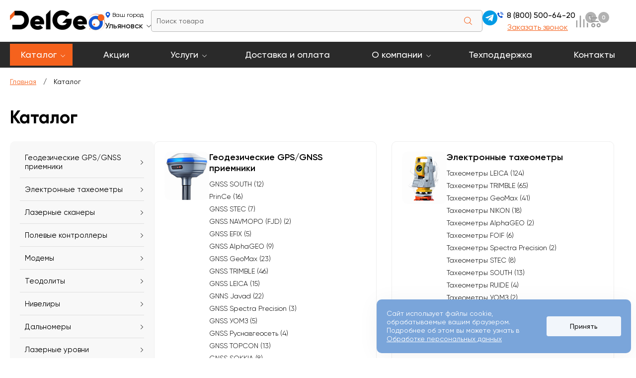

--- FILE ---
content_type: text/html; charset=UTF-8
request_url: https://ulyanovsk.delgeo.ru/catalog/
body_size: 27818
content:
 
<!DOCTYPE html>
<html lang="ru">
<head>
<title>Каталог товаров компании ДелГео</title>
<meta name="viewport" content="width=device-width, initial-scale=1.0">
<meta name="format-detection" content="telephone=no">
 
<meta http-equiv="Content-Type" content="text/html; charset=UTF-8" />
<meta name="keywords" content="интернет-магазин, заказать, купить" />
<meta name="description" content="Представляем вашему вниманию каталог товаров для геодезии от «ДелГео»" />
<link href="/local/templates/delgeo/styles.css?17636326547410"  data-template-style="true"  rel="stylesheet" />
<link href="/local/templates/delgeo/template_styles.css?176829916052626"  data-template-style="true"  rel="stylesheet" />
<link href="/local/templates/delgeo/fonts.css?17610382308443"  data-template-style="true"  rel="stylesheet" />
<link href="/local/templates/delgeo/responsive.css?176829916024291"  data-template-style="true"  rel="stylesheet" />
<link href="/local/templates/delgeo/swiper-bundle.min.css?170480047016470"  data-template-style="true"  rel="stylesheet" />
<script>if(!window.BX)window.BX={};if(!window.BX.message)window.BX.message=function(mess){if(typeof mess==='object'){for(let i in mess) {BX.message[i]=mess[i];} return true;}};</script>
<script>(window.BX||top.BX).message({"pull_server_enabled":"Y","pull_config_timestamp":1625138067,"shared_worker_allowed":"Y","pull_guest_mode":"N","pull_guest_user_id":0,"pull_worker_mtime":1744886694});(window.BX||top.BX).message({"PULL_OLD_REVISION":"Для продолжения корректной работы с сайтом необходимо перезагрузить страницу."});</script>
<script>(window.BX||top.BX).message({"JS_CORE_LOADING":"Загрузка...","JS_CORE_NO_DATA":"- Нет данных -","JS_CORE_WINDOW_CLOSE":"Закрыть","JS_CORE_WINDOW_EXPAND":"Развернуть","JS_CORE_WINDOW_NARROW":"Свернуть в окно","JS_CORE_WINDOW_SAVE":"Сохранить","JS_CORE_WINDOW_CANCEL":"Отменить","JS_CORE_WINDOW_CONTINUE":"Продолжить","JS_CORE_H":"ч","JS_CORE_M":"м","JS_CORE_S":"с","JSADM_AI_HIDE_EXTRA":"Скрыть лишние","JSADM_AI_ALL_NOTIF":"Показать все","JSADM_AUTH_REQ":"Требуется авторизация!","JS_CORE_WINDOW_AUTH":"Войти","JS_CORE_IMAGE_FULL":"Полный размер"});</script>

<script src="/bitrix/js/main/core/core.js?1744892056498479"></script>

<script>BX.Runtime.registerExtension({"name":"main.core","namespace":"BX","loaded":true});</script>
<script>BX.setJSList(["\/bitrix\/js\/main\/core\/core_ajax.js","\/bitrix\/js\/main\/core\/core_promise.js","\/bitrix\/js\/main\/polyfill\/promise\/js\/promise.js","\/bitrix\/js\/main\/loadext\/loadext.js","\/bitrix\/js\/main\/loadext\/extension.js","\/bitrix\/js\/main\/polyfill\/promise\/js\/promise.js","\/bitrix\/js\/main\/polyfill\/find\/js\/find.js","\/bitrix\/js\/main\/polyfill\/includes\/js\/includes.js","\/bitrix\/js\/main\/polyfill\/matches\/js\/matches.js","\/bitrix\/js\/ui\/polyfill\/closest\/js\/closest.js","\/bitrix\/js\/main\/polyfill\/fill\/main.polyfill.fill.js","\/bitrix\/js\/main\/polyfill\/find\/js\/find.js","\/bitrix\/js\/main\/polyfill\/matches\/js\/matches.js","\/bitrix\/js\/main\/polyfill\/core\/dist\/polyfill.bundle.js","\/bitrix\/js\/main\/core\/core.js","\/bitrix\/js\/main\/polyfill\/intersectionobserver\/js\/intersectionobserver.js","\/bitrix\/js\/main\/lazyload\/dist\/lazyload.bundle.js","\/bitrix\/js\/main\/polyfill\/core\/dist\/polyfill.bundle.js","\/bitrix\/js\/main\/parambag\/dist\/parambag.bundle.js"]);
</script>
<script>BX.Runtime.registerExtension({"name":"fx","namespace":"window","loaded":true});</script>
<script>BX.Runtime.registerExtension({"name":"aspro_phones","namespace":"window","loaded":true});</script>
<script>(window.BX||top.BX).message({"LANGUAGE_ID":"ru","FORMAT_DATE":"DD.MM.YYYY","FORMAT_DATETIME":"DD.MM.YYYY HH:MI:SS","COOKIE_PREFIX":"BITRIX_SM","SERVER_TZ_OFFSET":"10800","UTF_MODE":"Y","SITE_ID":"s1","SITE_DIR":"\/","USER_ID":"","SERVER_TIME":1768820774,"USER_TZ_OFFSET":0,"USER_TZ_AUTO":"Y","bitrix_sessid":"072c8cefe055daada6a156ff3d8efa24"});</script>


<script src="/bitrix/js/pull/protobuf/protobuf.js?1605850913274055"></script>
<script src="/bitrix/js/pull/protobuf/model.js?160585091370928"></script>
<script src="/bitrix/js/main/core/core_promise.js?16001544585220"></script>
<script src="/bitrix/js/rest/client/rest.client.js?160585109517414"></script>
<script src="/bitrix/js/pull/client/pull.client.js?174488669483861"></script>
<script src="/bitrix/js/main/core/core_fx.js?160015445816888"></script>
<script src="/bitrix/js/yandex.metrika/script.js?17236072396603"></script>
<script >window['asproRecaptcha'] = {params: {'recaptchaColor':'light','recaptchaLogoShow':'y','recaptchaSize':'normal','recaptchaBadge':'bottomright','recaptchaLang':'ru'},key: '6LeuO6cqAAAAAB978CJWR3yEKH5qCrljbps1yAcg',ver: '2'};</script>
<script >!function(a,e,r,c,t){function n(r){var c=e.getElementById(r);if(c&&!(c.className.indexOf("g-recaptcha")<0)&&a.grecaptcha&&!c.children.length){var n=grecaptcha.render(r,{sitekey:a[t].key+"",theme:a[t].params.recaptchaColor+"",size:a[t].params.recaptchaSize+"",callback:"onCaptchaVerify"+a[t].params.recaptchaSize,badge:a[t].params.recaptchaBadge});$(c).attr("data-widgetid",n)}}a.onLoadRenderRecaptcha=function(){var e=[];for(var r in a[c].args)if(a[c].args.hasOwnProperty(r)){var t=a[c].args[r][0];-1==e.indexOf(t)&&(e.push(t),n(t))}a[c]=function(a){n(a)}},a[c]=a[c]||function(){var r,n,p;a[c].args=a[c].args||[],a[c].args.push(arguments),n="recaptchaApiLoader",(r=e).getElementById(n)||((p=r.createElement("script")).id=n,p.src="//www.google.com/recaptcha/api.js?hl="+a[t].params.recaptchaLang+"&onload=onLoadRenderRecaptcha&render="+("3"==a[t].ver?a[t].key:"explicit"),r.head.appendChild(p))}}(window,document,0,"renderRecaptchaById","asproRecaptcha");</script>
<script >!function(){var getFormNode=function(childNode){for(var c=childNode;c;)if("form"===(c=c.parentNode).nodeName.toLowerCase())return c;return null},getCaptchaWords=function(parentNode){var captchaWords=[],inputs=null,hasParentNode=!1;void 0!==parentNode&&(hasParentNode=null!==parentNode),inputs=hasParentNode?parentNode.getElementsByTagName("input"):document.getElementsByName("captcha_word");for(var i=0;i<inputs.length;i++)"captcha_word"===inputs[i].name&&captchaWords.push(inputs[i]);return captchaWords},getCaptchaImages=function(parentNode){for(var captchaImages=[],images=parentNode.getElementsByTagName("img"),i=0;i<images.length;i++)(/\/bitrix\/tools\/captcha.php\?(captcha_code|captcha_sid)=[^>]*?/i.test(images[i].src)||"captcha"===images[i].id)&&captchaImages.push(images[i]);return captchaImages},getFormsWithCaptcha=function(){var fromDocument=null,captchaWordFields=getCaptchaWords(null);if(0===captchaWordFields.length)return[];for(var forms=[],i=0;i<captchaWordFields.length;i++){var f=getFormNode(captchaWordFields[i]);null!==f&&forms.push(f)}return forms},replaceCaptchaWordWithReCAPTCHAField=function(captchaWord){var recaptchaId="recaptcha-dynamic-"+(new Date).getTime();if(null!==document.getElementById(recaptchaId)){var elementExists=!1,additionalIdParameter=null,maxRandomValue=65535;do{additionalIdParameter=Math.floor(65535*Math.random()),elementExists=null!==document.getElementById(recaptchaId+additionalIdParameter)}while(elementExists);recaptchaId+=additionalIdParameter}var cwReplacement=document.createElement("div");cwReplacement.id=recaptchaId,cwReplacement.className="g-recaptcha",cwReplacement.attributes["data-sitekey"]=window.asproRecaptcha.key,"3"==window.asproRecaptcha.ver&&captchaWord.closest(".captcha-row")&&(captchaWord.closest(".captcha-row").style.display="none"),captchaWord.parentNode&&(captchaWord.parentNode.className+=" recaptcha_text",captchaWord.parentNode.replaceChild(cwReplacement,captchaWord)),renderRecaptchaById(recaptchaId)},hideCaptchaImage=function(captchaImage){var srcValue="[data-uri]";captchaImage.attributes.src=srcValue,captchaImage.style.display="none","src"in captchaImage&&(captchaImage.parentNode&&-1===captchaImage.parentNode.className.indexOf("recaptcha_tmp_img")&&(captchaImage.parentNode.className+=" recaptcha_tmp_img"),captchaImage.src=srcValue)},replaceCaptchaHintMessagesWithReCAPTCHAHintMessages=function(form){"function"==typeof $&&"3"!=window.asproRecaptcha.ver&&$(form).find(".captcha-row label > span").length&&$(form).find(".captcha-row label > span").html(BX.message("RECAPTCHA_TEXT")+' <span class="star">*</span>')},findAndReplaceBitrixCaptchaWithReCAPTCHA=function(){for(var forms=getFormsWithCaptcha(),j,i=0;i<forms.length;i++){var form=forms[i],captchaWords=getCaptchaWords(form);if(0!==captchaWords.length){var captchaImages=getCaptchaImages(form);if(0!==captchaImages.length){for(j=0;j<captchaWords.length;j++)replaceCaptchaWordWithReCAPTCHAField(captchaWords[j]);for(j=0;j<captchaImages.length;j++)hideCaptchaImage(captchaImages[j]);replaceCaptchaHintMessagesWithReCAPTCHAHintMessages(form)}}}},fillEmptyReCAPTCHAFieldsIfLoaded=function(){if("undefined"!=typeof renderRecaptchaById)for(var elements=document.getElementsByClassName("g-recaptcha"),i=0;i<elements.length;i++){var element=elements[i],id=element.id;if("string"==typeof id&&0!==id.length&&"3"!=window.asproRecaptcha.ver&&"function"==typeof $){var captcha_wrapper=$(element).closest(".captcha-row");captcha_wrapper.length&&(captcha_wrapper.addClass(window.asproRecaptcha.params.recaptchaSize+" logo_captcha_"+window.asproRecaptcha.params.recaptchaLogoShow+" "+window.asproRecaptcha.params.recaptchaBadge),captcha_wrapper.find(".captcha_image").addClass("recaptcha_tmp_img"),captcha_wrapper.find(".captcha_input").addClass("recaptcha_text"),"invisible"!==window.asproRecaptcha.params.recaptchaSize&&(captcha_wrapper.find("input.recaptcha").length||$('<input type="text" class="recaptcha" value="" />').appendTo(captcha_wrapper)))}"3"==window.asproRecaptcha.ver&&element.closest(".captcha-row")&&(element.closest(".captcha-row").style.display="none")}},captchaHandler=function(){try{return fillEmptyReCAPTCHAFieldsIfLoaded(),window.renderRecaptchaById&&window.asproRecaptcha&&window.asproRecaptcha.key?(findAndReplaceBitrixCaptchaWithReCAPTCHA(),!0):(console.error("Bad captcha keys or module error"),!0)}catch(e){return console.error(e),!0}};BX.addCustomEvent(window,"onRenderCaptcha",(function(e){captchaHandler()})),BX.addCustomEvent(window,"onAjaxSuccess",(function(e){captchaHandler()}))}();</script>
            <script>
                window.dataLayerName = 'dataLayer';
                var dataLayerName = window.dataLayerName;
            </script>
            <!-- Yandex.Metrika counter -->
            <script>
                (function (m, e, t, r, i, k, a) {
                    m[i] = m[i] || function () {
                        (m[i].a = m[i].a || []).push(arguments)
                    };
                    m[i].l = 1 * new Date();
                    k = e.createElement(t), a = e.getElementsByTagName(t)[0], k.async = 1, k.src = r, a.parentNode.insertBefore(k, a)
                })
                (window, document, "script", "https://mc.yandex.ru/metrika/tag.js", "ym");

                ym("44920684", "init", {
                    clickmap: true,
                    trackLinks: true,
                    accurateTrackBounce: true,
                    webvisor: true,
                    ecommerce: dataLayerName,
                    params: {
                        __ym: {
                            "ymCmsPlugin": {
                                "cms": "1c-bitrix",
                                "cmsVersion": "25.100",
                                "pluginVersion": "1.0.8",
                                'ymCmsRip': 1296122322                            }
                        }
                    }
                });

                document.addEventListener("DOMContentLoaded", function() {
                                    });

            </script>
            <!-- /Yandex.Metrika counter -->
                    <script>
            window.counters = ["44920684"];
        </script>
        
<script>
					(function () {
						"use strict";

						var counter = function ()
						{
							var cookie = (function (name) {
								var parts = ("; " + document.cookie).split("; " + name + "=");
								if (parts.length == 2) {
									try {return JSON.parse(decodeURIComponent(parts.pop().split(";").shift()));}
									catch (e) {}
								}
							})("BITRIX_CONVERSION_CONTEXT_s1");

							if (cookie && cookie.EXPIRE >= BX.message("SERVER_TIME"))
								return;

							var request = new XMLHttpRequest();
							request.open("POST", "/bitrix/tools/conversion/ajax_counter.php", true);
							request.setRequestHeader("Content-type", "application/x-www-form-urlencoded");
							request.send(
								"SITE_ID="+encodeURIComponent("s1")+
								"&sessid="+encodeURIComponent(BX.bitrix_sessid())+
								"&HTTP_REFERER="+encodeURIComponent(document.referrer)
							);
						};

						if (window.frameRequestStart === true)
							BX.addCustomEvent("onFrameDataReceived", counter);
						else
							BX.ready(counter);
					})();
				</script>
<style>html {--border-radius:8px;--theme-base-color:#0071BC;--theme-base-color-hue:204;--theme-base-color-saturation:100%;--theme-base-color-lightness:37%;--theme-base-opacity-color:#0071BC1a;--theme-more-color:#0071BC;--theme-more-color-hue:204;--theme-more-color-saturation:100%;--theme-more-color-lightness:37%;--theme-lightness-hover-diff:6%;}</style>
<script>
function nsCookieBtn(){ 
	let alertWindow = document.getElementById('ns-cookiesaccept'); alertWindow.remove();
	let cookie_string = 'COOKIE_ACCEPT_V1' + '=' + escape('Y'); 
	let expires = new Date((new Date).getTime() + (7 * 60 * 60 * 24 * 1000)); 
	cookie_string += '; expires=' + expires.toUTCString(); 
	cookie_string += '; path=' + escape ('/'); 
	document.cookie = cookie_string; 	
}
function nsCookieCheck(){
	let CookieValue = 'N'; 
	let value = '; ' + document.cookie;
	let parts = value.split('; ' + 'COOKIE_ACCEPT_V1' + '=');
	if (parts.length == 2)  
		CookieValue = parts.pop().split(';').shift();
	if(CookieValue != 'Y') {
		document.addEventListener('DOMContentLoaded', function() {
			let div = document.createElement('div'); 
			div.innerHTML = '<div id="ns-cookiesaccept" class="ns-cookiesaccept"> <div class="ns-cookiesaccept-text">Сайт использует файлы cookie, обрабатываемые вашим браузером. Подробнее об этом вы можете узнать в <a href="/company/policy/" target="_blank">Обработке персональных данных</a></div> <div> <div class="ns-cookiesaccept-button" id="ns-cookiesaccept-button" onclick="nsCookieBtn()">Принять</div> </div> </div> ';
			document.body.appendChild(div);
		});	
	}
}
nsCookieCheck();
</script>
 <style> .ns-cookiesaccept {display:flex; align-items: center; gap: 15px; margin:0; padding: 20px; width:40%; color: #ffffff; background: #7aa5da; border-radius: 10px; box-shadow: 0px 4px 43.5px 0px rgba(0, 0, 0, 0.05); box-sizing: border-box; position:fixed; bottom: 10px; right: 10px; z-index: 100001; } .ns-cookiesaccept-text {font-size: 14px; line-height:125%} .ns-cookiesaccept a, .ns-cookiesaccept a:visited {display:inline;color:inherit;text-decoration:underline} .ns-cookiesaccept-button {display:block; padding: 0 25px; min-width: 150px; height: 40px; color: #171717; font-weight: 500; font-size:14px; text-align: center; text-decoration: none; background: rgba(255, 255, 255, .9); border-radius: 4px; cursor: pointer; *overflow: visible; white-space: nowrap; box-sizing: border-box; line-height: 40px; transition: all .2s ease; user-select: none} .ns-cookiesaccept-button:hover {background: rgba(255, 255, 255, 1)} @media only screen and (max-width: 1200px) { .ns-cookiesaccept {padding: 10px} .ns-cookiesaccept {width: 60%} } @media only screen and (max-width: 800px) { .ns-cookiesaccept {width: calc(100% - 20px)} } @media only screen and (max-width: 500px) { .ns-cookiesaccept {flex-wrap: wrap} } </style> 
<script>window[window.dataLayerName] = window[window.dataLayerName] || [];</script>



<script src="/local/templates/delgeo/js/jquery.js?170480046089493"></script>
<script src="/local/templates/delgeo/js/swiper-bundle.min.js?1704800462143707"></script>
<script src="/local/templates/delgeo/js/jquery.maskedinput.min.js?17048004604324"></script>
<script src="/local/templates/delgeo/js/script.js?176484124312223"></script>
<script>var _ba = _ba || []; _ba.push(["aid", "35cdecab1c2cbb539653056582853504"]); _ba.push(["host", "ulyanovsk.delgeo.ru"]); (function() {var ba = document.createElement("script"); ba.type = "text/javascript"; ba.async = true;ba.src = (document.location.protocol == "https:" ? "https://" : "http://") + "bitrix.info/ba.js";var s = document.getElementsByTagName("script")[0];s.parentNode.insertBefore(ba, s);})();</script>



 
 

<meta name="yandex-verification" content="3c304359215030cd"/>

<meta property="og:title" content="Каталог товаров компании ДелГео">
<meta property="og:type" content="website">
<meta property="og:url" content="https://ulyanovsk.delgeo.ru/catalog/">
<meta property="og:description" content="Представляем вашему вниманию каталог товаров для геодезии от «ДелГео»">
<meta property="og:image" content="https://ulyanovsk.delgeo.ru/og_image.png">
<meta property="og:site_name" content="ДелГео - геодезические приборы и оборудование">
<meta property="og:locale" content="ru_RU">

		

<link rel="shortcut icon" href="/local/templates/delgeo/favicon.ico" type="image/x-icon">
<link rel="icon" href="/local/templates/delgeo/favicon32.png" sizes="32x32" type="image/png">
<link rel="icon" href="/local/templates/delgeo/favicon120.png" sizes="120x120" type="image/png">
<link rel="apple-touch-icon" href="/local/templates/delgeo/favicon180.png" sizes="120x120" type="image/png">

<script>window._ab_id_=159825</script>
<script src="https://cdn.botfaqtor.ru/one.js"></script> 
</head>

<body>

<!-- Yandex.Metrika counter -->
<script data-skip-moving="true">
(function(m,e,t,r,i,k,a){m[i]=m[i]||function(){(m[i].a=m[i].a||[]).push(arguments)}; m[i].l=1*new Date();k=e.createElement(t),a=e.getElementsByTagName(t)[0],k.async=1,k.src=r,a.parentNode.insertBefore(k,a)}) (window, document, "script", "https://mc.yandex.ru/metrika/tag.js", "ym"); 
ym(44920684, "init", {clickmap:true, trackLinks:true, accurateTrackBounce:true, webvisor:true, userParams:{"ip": "18.118.24.13"}});
ym(48048503, "init", {clickmap:true, trackLinks:true, accurateTrackBounce:true, webvisor:false, userParams:{'ip': '18.118.24.13'}});
</script>
<div style="width: 0!important; height: 0!important; right: 100%!important; background-image:url('https://mc.yandex.ru/watch/44920684')"></div>
<div style="width: 0!important; height: 0!important; right: 100%!important; background-image:url('https://mc.yandex.ru/watch/48048503')"></div>
<!-- /Yandex.Metrika counter -->

<script>!function(){var t=document.createElement("script");t.type="text/javascript",t.async=!0,t.src='https://vk.com/js/api/openapi.js?169',t.onload=function(){VK.Retargeting.Init("VK-RTRG-1447920-7egpT"),VK.Retargeting.Hit()},document.head.appendChild(t)}();</script>
<noscript><img src="https://vk.com/rtrg?p=VK-RTRG-1447920-7egpT" style="position:fixed; left:-999px;" alt=""/></noscript>
	
	
	
<div class="wrapper">

<header class="ns-fx">
	<div>
		<a href="/">	    <img src="/local/templates/delgeo/images/logo.png" alt="Делгео" title="Делгео" width="191" height="44" />



        </a>    
    </div>
	<div class="desktop">
				
			<div class="region-wrapper">
			<div class="city-title">Ваш город</div>
			<div class="city-item popupOpen" data-event="city_chooser" data-param="%2Fcatalog%2Findex.php ">
				<span>Ульяновск</span><span class="arrow"><i></i></span>
			</div>
		</div>
	    
    </div>
	<div class="desktop">
       	<div class="top-search">
       	<form action="/search/" method="get">
       		<div class="ns-fx wrap-search">
       			<div><input type="text" name="q" value="" placeholder="Поиск товара" class="search_item" autocomplete="off" /></div>
       			<div><input name="s" type="submit" value="Поиск"></div>
       		</div>
			<div class="wrap_result_search"></div>
		</form>
        </div>
    </div>
	<div>
		<div class="ns-fx top-contact">
            <div>
	            <a href="https://t.me/Del_Geo_bot" class="t-telegram" target="_blank"><svg width="17" height="14" viewBox="0 0 17 14" fill="none" xmlns="http://www.w3.org/2000/svg">
<path d="M0.863834 5.675L15.3263 0.0987498C15.9976 -0.14375 16.5838 0.2625 16.3663 1.2775L16.3676 1.27625L13.9051 12.8775C13.7226 13.7 13.2338 13.9 12.5501 13.5125L8.80008 10.7488L6.99133 12.4913C6.79133 12.6913 6.62258 12.86 6.23508 12.86L6.50133 9.04375L13.4513 2.765C13.7538 2.49875 13.3838 2.34875 12.9851 2.61375L4.39633 8.02125L0.693834 6.86625C-0.109916 6.61125 -0.127416 6.0625 0.863834 5.675Z" fill="white"/>
</svg>
</a>            </div>
            <div>
			   	<!--'start_frame_cache_common-phones-block-0'--><a class="top-phone" rel="nofollow" href="tel:88005006420">
	
	8 (800) 500-64-20	
</a>
<!--'end_frame_cache_common-phones-block-0'-->                <div class="backcall popupOpen" data-event="back_call" data-param="frm">Заказать звонок</div>
			</div>
		</div>
	</div>
	<div>
    	<div class="ns-fx top-icons">
    		<a href="/compare/" class="i-compare">
            	<svg width="26" height="26" viewBox="0 0 26 26" fill="none" xmlns="http://www.w3.org/2000/svg">
<path fill-rule="evenodd" clip-rule="evenodd" d="M24.7619 4.95238C25.0903 4.95238 25.4052 5.08282 25.6374 5.31501C25.8696 5.5472 26 5.86211 26 6.19048V26H23.5238V6.19048C23.5238 5.86211 23.6543 5.5472 23.8864 5.31501C24.1186 5.08282 24.4335 4.95238 24.7619 4.95238ZM17.3333 8.66667C17.6617 8.66667 17.9766 8.79711 18.2088 9.0293C18.441 9.26149 18.5714 9.5764 18.5714 9.90476V26H16.0952V9.90476C16.0952 9.5764 16.2257 9.26149 16.4579 9.0293C16.6901 8.79711 17.005 8.66667 17.3333 8.66667ZM9.90476 1.2381C10.2331 1.2381 10.548 1.36854 10.7802 1.60072C11.0124 1.83291 11.1429 2.14783 11.1429 2.47619V26H8.66667V2.47619C8.66667 2.14783 8.79711 1.83291 9.0293 1.60072C9.26149 1.36854 9.5764 1.2381 9.90476 1.2381ZM2.47619 11.1429C2.80455 11.1429 3.11947 11.2733 3.35166 11.5055C3.58384 11.7377 3.71429 12.0526 3.71429 12.381V26H1.2381V12.381C1.2381 12.0526 1.36854 11.7377 1.60072 11.5055C1.83291 11.2733 2.14783 11.1429 2.47619 11.1429ZM0 0H1.2381V1.2381H0V0ZM0 0H1.2381V1.2381H0V0Z" fill="#9B9B9B"/>
</svg>
	            <div>0</div>
                
            </a>
            
	    	<a href="/basket/" class="i-basket">
            	<svg width="26" height="25" viewBox="0 0 26 25" fill="none" xmlns="http://www.w3.org/2000/svg">
<path fill-rule="evenodd" clip-rule="evenodd" d="M24.8183 13.0952L23.6483 14.2964L7.09101 14.2857L5.90919 13.0952L4.72737 2.38095H1.18191C1.02119 2.40506 0.857116 2.39089 0.702811 2.33959C0.548506 2.28829 0.408287 2.20128 0.293387 2.08553C0.178487 1.96979 0.0921413 1.82855 0.0412121 1.67311C-0.00971714 1.51767 -0.0238333 1.35238 9.65502e-05 1.19048C0.00782598 1.01345 0.0524986 0.840056 0.131233 0.681598C0.209968 0.52314 0.320936 0.383177 0.456984 0.270846C0.593031 0.158515 0.751096 0.0763344 0.920795 0.0296661C1.09049 -0.0170022 1.26804 -0.0271084 1.44188 2.30409e-06H4.33742C4.70378 2.30409e-06 5.08197 0.00714124 5.08197 0.00714124C5.44219 -0.0432855 5.80823 0.0395436 6.11246 0.240274C6.41669 0.441004 6.63837 0.746024 6.7364 1.09881L7.22099 4.76191H24.8183L26.0001 5.95238V7.14286L24.8183 13.0952ZM7.37463 7.14286L7.88288 11.8988H22.8801L23.8493 7.13691L7.37463 7.14286ZM10.0574 16.6536C10.8755 16.6536 11.6752 16.8979 12.3554 17.3558C13.0356 17.8136 13.5657 18.4644 13.8788 19.2257C14.1919 19.9871 14.2739 20.8249 14.1143 21.6331C13.9547 22.4414 13.5607 23.1838 12.9822 23.7665C12.4037 24.3492 11.6668 24.7461 10.8644 24.9069C10.062 25.0676 9.23033 24.9851 8.47451 24.6697C7.71869 24.3544 7.07262 23.8203 6.61811 23.1351C6.1636 22.4499 5.92102 21.6443 5.92102 20.8202C5.92086 20.2732 6.02778 19.7316 6.23566 19.2263C6.44353 18.7209 6.74822 18.2619 7.13241 17.8753C7.5166 17.4887 7.97276 17.1823 8.47465 16.9735C8.97654 16.7646 9.51437 16.6575 10.0574 16.6583V16.6536ZM20.6819 16.6536C21.5005 16.6512 22.3015 16.8936 22.9832 17.35C23.665 17.8064 24.197 18.4563 24.5119 19.2175C24.8267 19.9786 24.9103 20.8168 24.7521 21.6258C24.5938 22.4348 24.2008 23.1784 23.6228 23.7623C23.0447 24.3462 22.3078 24.7442 21.5051 24.906C20.7024 25.0677 19.8701 24.9859 19.1136 24.6709C18.3571 24.3559 17.7104 23.8218 17.2553 23.1363C16.8003 22.4509 16.5574 21.6448 16.5574 20.8202C16.5586 19.7181 16.9933 18.6613 17.7663 17.8812C18.5394 17.1012 19.5878 16.6615 20.6819 16.6583V16.6536ZM10.0456 19.0417C10.3962 19.0417 10.7389 19.1464 11.0304 19.3426C11.322 19.5388 11.5492 19.8177 11.6834 20.144C11.8176 20.4703 11.8526 20.8294 11.7842 21.1758C11.7158 21.5221 11.547 21.8403 11.2991 22.0901C11.0511 22.3398 10.7352 22.5099 10.3914 22.5788C10.0475 22.6477 9.69114 22.6123 9.36722 22.4772C9.04329 22.342 8.76639 22.1131 8.5716 21.8195C8.37681 21.5258 8.27282 21.1806 8.27282 20.8274C8.27439 20.3548 8.46192 19.9021 8.7942 19.5685C9.12648 19.2349 9.57642 19.0476 10.0456 19.0476V19.0417ZM20.6819 19.0417C21.0325 19.0417 21.3753 19.1464 21.6668 19.3426C21.9583 19.5388 22.1856 19.8177 22.3198 20.144C22.4539 20.4703 22.489 20.8294 22.4206 21.1758C22.3522 21.5221 22.1834 21.8403 21.9354 22.0901C21.6875 22.3398 21.3716 22.5099 21.0277 22.5788C20.6838 22.6477 20.3275 22.6123 20.0036 22.4772C19.6797 22.342 19.4028 22.1131 19.208 21.8195C19.0132 21.5258 18.9092 21.1806 18.9092 20.8274C18.9108 20.3548 19.0983 19.9021 19.4306 19.5685C19.7628 19.2349 20.2128 19.0476 20.6819 19.0476V19.0417Z" fill="#9B9B9B"/>
</svg>
        
            	<div>0</div> 
            </a>
    	</div>
    </div>  
    
    <div class="mobail">
	    <div class="menu_button"><div></div><div></div><div></div></div>
    </div>          
</header>

<nav>
		<div class="menu-desktop-wrap desktop">
<ul class="ns-fx menu-desktop">
		
    <li><a href="/catalog/" class="first child active" title="Каталог">Каталог</a>
		<div class="wrp_sub_menu">
			<ul class="sub_menu">
								
                <li><a href="/catalog/geodezicheskie-priemniki/" class="more-yes" title="Геодезические GPS/GNSS приемники">Геодезические GPS/GNSS приемники</a>
                	
			    	<ul>
        			            			<li><a href="/catalog/geodezicheskie-priemniki/gnss_south/" title="GNSS SOUTH">GNSS SOUTH</a></li>
            		            			<li><a href="/catalog/geodezicheskie-priemniki/prince/" title="PrinCe">PrinCe</a></li>
            		            			<li><a href="/catalog/geodezicheskie-priemniki/gnss_stec/" title="GNSS STEC">GNSS STEC</a></li>
            		            			<li><a href="/catalog/geodezicheskie-priemniki/gnss_navmopo/" title="GNSS NAVMOPO (FJD)">GNSS NAVMOPO (FJD)</a></li>
            		            			<li><a href="/catalog/geodezicheskie-priemniki/gnss_efix/" title="GNSS EFIX">GNSS EFIX</a></li>
            		            			<li><a href="/catalog/geodezicheskie-priemniki/gnss_alphageo/" title="GNSS AlphaGEO">GNSS AlphaGEO</a></li>
            		            			<li><a href="/catalog/geodezicheskie-priemniki/gnss-geomax/" title="GNSS GeoMax">GNSS GeoMax</a></li>
            		            			<li><a href="/catalog/geodezicheskie-priemniki/gnss-trimble/" title="GNSS TRIMBLE">GNSS TRIMBLE</a></li>
            		            			<li><a href="/catalog/geodezicheskie-priemniki/gnss-leica/" title="GNSS LEICA">GNSS LEICA</a></li>
            		            			<li><a href="/catalog/geodezicheskie-priemniki/gnns_javad/" title="GNNS Javad">GNNS Javad</a></li>
            		            			<li><a href="/catalog/geodezicheskie-priemniki/gnss-spectra-precision/" title="GNSS Spectra Precision">GNSS Spectra Precision</a></li>
            		            			<li><a href="/catalog/geodezicheskie-priemniki/gnss_uomz/" title="GNSS УОМЗ">GNSS УОМЗ</a></li>
            		            			<li><a href="/catalog/geodezicheskie-priemniki/gnss-rusnavgeoset/" title="GNSS Руснавгеосеть">GNSS Руснавгеосеть</a></li>
            		            			<li><a href="/catalog/geodezicheskie-priemniki/gnss-topcon/" title="GNSS TOPCON">GNSS TOPCON</a></li>
            		            			<li><a href="/catalog/geodezicheskie-priemniki/gnss-sokkia/" title="GNSS SOKKIA">GNSS SOKKIA</a></li>
            		            			<li><a href="/catalog/geodezicheskie-priemniki/rtk-komplekty/" title="RTK комплекты">RTK комплекты</a></li>
            		    
                	</ul>
                                </li>	
								
                <li><a href="/catalog/elektronnye-takheometry/" class="more-yes" title="Электронные тахеометры">Электронные тахеометры</a>
                	
			    	<ul>
        			            			<li><a href="/catalog/elektronnye-takheometry/leica/" title="Тахеометры LEICA">Тахеометры LEICA</a></li>
            		            			<li><a href="/catalog/elektronnye-takheometry/trimble/" title="Тахеометры TRIMBLE">Тахеометры TRIMBLE</a></li>
            		            			<li><a href="/catalog/elektronnye-takheometry/geomax/" title="Тахеометры GeoMax">Тахеометры GeoMax</a></li>
            		            			<li><a href="/catalog/elektronnye-takheometry/nikon/" title="Тахеометры NIKON">Тахеометры NIKON</a></li>
            		            			<li><a href="/catalog/elektronnye-takheometry/takheometry_alphageo/" title="Тахеометры AlphaGEO">Тахеометры AlphaGEO</a></li>
            		            			<li><a href="/catalog/elektronnye-takheometry/takheometry_foif/" title="Тахеометры FOIF">Тахеометры FOIF</a></li>
            		            			<li><a href="/catalog/elektronnye-takheometry/takheometry_spectra_precision/" title="Тахеометры Spectra Precision">Тахеометры Spectra Precision</a></li>
            		            			<li><a href="/catalog/elektronnye-takheometry/takheometry_stec/" title="Тахеометры STEC">Тахеометры STEC</a></li>
            		            			<li><a href="/catalog/elektronnye-takheometry/south/" title="Тахеометры SOUTH">Тахеометры SOUTH</a></li>
            		            			<li><a href="/catalog/elektronnye-takheometry/ruide/" title="Тахеометры RUIDE">Тахеометры RUIDE</a></li>
            		            			<li><a href="/catalog/elektronnye-takheometry/uomz/" title="Тахеометры УОМЗ">Тахеометры УОМЗ</a></li>
            		            			<li><a href="/catalog/elektronnye-takheometry/sokkia/" title="Тахеометры SOKKIA">Тахеометры SOKKIA</a></li>
            		            			<li><a href="/catalog/elektronnye-takheometry/topcon/" title="Тахеометры TOPCON">Тахеометры TOPCON</a></li>
            		    
                	</ul>
                                </li>	
								
                <li><a href="/catalog/lazernye-skanery/" class="more-yes" title="Лазерные сканеры">Лазерные сканеры</a>
                	
			    	<ul>
        			            			<li><a href="/catalog/lazernye-skanery/slam_skanery_navmopo_fj_dynamics/" title="SLAM сканеры Navmopo (FJ Dynamics)">SLAM сканеры Navmopo (FJ Dynamics)</a></li>
            		            			<li><a href="/catalog/lazernye-skanery/lazernye_skanery_alpha_air/" title="Лазерные сканеры Alpha Air">Лазерные сканеры Alpha Air</a></li>
            		            			<li><a href="/catalog/lazernye-skanery/lazernye_skanery_alphageo/" title="Лазерные сканеры AlphaGEO">Лазерные сканеры AlphaGEO</a></li>
            		            			<li><a href="/catalog/lazernye-skanery/lazernye_skanery_am_tech/" title="Лазерные сканеры AM.TECH">Лазерные сканеры AM.TECH</a></li>
            		            			<li><a href="/catalog/lazernye-skanery/lazernye_skanery_chcnav/" title="Лазерные сканеры CHCNAV">Лазерные сканеры CHCNAV</a></li>
            		            			<li><a href="/catalog/lazernye-skanery/lazernye_skanery_faro/" title="Лазерные сканеры FARO">Лазерные сканеры FARO</a></li>
            		            			<li><a href="/catalog/lazernye-skanery/lazernye_skanery_leica/" title="Лазерные сканеры Leica">Лазерные сканеры Leica</a></li>
            		            			<li><a href="/catalog/lazernye-skanery/lazernye_skanery_omnislam/" title="Лазерные сканеры OmniSLAM">Лазерные сканеры OmniSLAM</a></li>
            		            			<li><a href="/catalog/lazernye-skanery/lazernye_skanery_robotslam/" title="Лазерные сканеры RobotSLAM">Лазерные сканеры RobotSLAM</a></li>
            		            			<li><a href="/catalog/lazernye-skanery/lazernye_skanery_share/" title="Лазерные сканеры SHARE">Лазерные сканеры SHARE</a></li>
            		            			<li><a href="/catalog/lazernye-skanery/slam_xgrids_/" title="Лазерные сканеры SLAM  XGRIDS ">Лазерные сканеры SLAM  XGRIDS </a></li>
            		            			<li><a href="/catalog/lazernye-skanery/lazernye_skanery_south/" title="Лазерные сканеры SOUTH">Лазерные сканеры SOUTH</a></li>
            		            			<li><a href="/catalog/lazernye-skanery/programmnoe_obespechenie_dlya_obrabotki_dannykh_3d_skanirovaniya/" title="Программное обеспечение для обработки данных 3D-сканирования">Программное обеспечение для обработки данных 3D-сканирования</a></li>
            		            			<li><a href="/catalog/lazernye-skanery/lazernye_skanery_trimble/" title="Лазерные сканеры Trimble">Лазерные сканеры Trimble</a></li>
            		            			<li><a href="/catalog/lazernye-skanery/lazernye_skanery_geomax/" title="Лазерные сканеры GeoMax">Лазерные сканеры GeoMax</a></li>
            		            			<li><a href="/catalog/lazernye-skanery/aksessuary_dlya_3d_skanerov/" title="Аксессуары для 3D-сканеров">Аксессуары для 3D-сканеров</a></li>
            		    
                	</ul>
                                </li>	
								
                <li><a href="/catalog/polevye-kontrollery/" class="more-yes" title="Полевые контроллеры">Полевые контроллеры</a>
                	
			    	<ul>
        			            			<li><a href="/catalog/polevye-kontrollery/south2/" title="Контроллеры SOUTH">Контроллеры SOUTH</a></li>
            		            			<li><a href="/catalog/polevye-kontrollery/leica2/" title="Контроллеры LEICA">Контроллеры LEICA</a></li>
            		            			<li><a href="/catalog/polevye-kontrollery/kontrollery_prince/" title="Контроллеры PrinCe">Контроллеры PrinCe</a></li>
            		            			<li><a href="/catalog/polevye-kontrollery/geomax2/" title="Контроллеры Geomax">Контроллеры Geomax</a></li>
            		            			<li><a href="/catalog/polevye-kontrollery/kontrollery_stec/" title="Контроллеры STEC">Контроллеры STEC</a></li>
            		            			<li><a href="/catalog/polevye-kontrollery/spectra_precision/" title="Spectra Precision">Spectra Precision</a></li>
            		            			<li><a href="/catalog/polevye-kontrollery/kontrollery_alphageo/" title="Контроллеры AlphaGEO">Контроллеры AlphaGEO</a></li>
            		            			<li><a href="/catalog/polevye-kontrollery/kontrollery_getac/" title="Контроллеры Getac">Контроллеры Getac</a></li>
            		            			<li><a href="/catalog/polevye-kontrollery/polevye_kontrollery_javad/" title="Контроллеры JAVAD">Контроллеры JAVAD</a></li>
            		            			<li><a href="/catalog/polevye-kontrollery/polevye_kontrollery_trimble/" title="Контроллеры Trimble">Контроллеры Trimble</a></li>
            		            			<li><a href="/catalog/polevye-kontrollery/krepleniya_dlya_kontrolerov/" title="Крепления для контролеров">Крепления для контролеров</a></li>
            		            			<li><a href="/catalog/polevye-kontrollery/blackview/" title="Контроллеры BlackView">Контроллеры BlackView</a></li>
            		            			<li><a href="/catalog/polevye-kontrollery/topcon2/" title="Контроллеры TOPCON">Контроллеры TOPCON</a></li>
            		            			<li><a href="/catalog/polevye-kontrollery/sokkia2/" title="Контроллеры SOKKIA">Контроллеры SOKKIA</a></li>
            		    
                	</ul>
                                </li>	
								
                <li><a href="/catalog/modemy100/" class="more-no" title="Модемы">Модемы</a>
                                </li>	
								
                <li><a href="/catalog/teodolity/" class="more-yes" title="Теодолиты">Теодолиты</a>
                	
			    	<ul>
        			            			<li><a href="/catalog/teodolity/elektronnye-teodolity/" title="Электронные теодолиты">Электронные теодолиты</a></li>
            		            			<li><a href="/catalog/teodolity/opticheskie-teodolity/" title="Оптические теодолиты">Оптические теодолиты</a></li>
            		    
                	</ul>
                                </li>	
								
                <li><a href="/catalog/niveliry/" class="more-yes" title="Нивелиры">Нивелиры</a>
                	
			    	<ul>
        			            			<li><a href="/catalog/niveliry/opticheskie-niveliry/" title="Оптические нивелиры">Оптические нивелиры</a></li>
            		            			<li><a href="/catalog/niveliry/lazernye-niveliry/" title="Лазерные нивелиры">Лазерные нивелиры</a></li>
            		            			<li><a href="/catalog/niveliry/tsifrovye-niveliry/" title="Цифровые нивелиры">Цифровые нивелиры</a></li>
            		            			<li><a href="/catalog/niveliry/pribor-vert-proektirovaniya/" title="Прибор верт. проектирования">Прибор верт. проектирования</a></li>
            		    
                	</ul>
                                </li>	
								
                <li><a href="/catalog/dalnomery/" class="more-yes" title="Дальномеры">Дальномеры</a>
                	
			    	<ul>
        			            			<li><a href="/catalog/dalnomery/lazernye-dalnomery/" title="Лазерные дальномеры">Лазерные дальномеры</a></li>
            		            			<li><a href="/catalog/dalnomery/opticheskie-dalnomery/" title="Оптические дальномеры">Оптические дальномеры</a></li>
            		    
                	</ul>
                                </li>	
								
                <li><a href="/catalog/lazernye-urovni/" class="more-yes" title="Лазерные уровни">Лазерные уровни</a>
                	
			    	<ul>
        			            			<li><a href="/catalog/lazernye-urovni/rgk/" title="RGK">RGK</a></li>
            		            			<li><a href="/catalog/lazernye-urovni/leica3/" title="Лазерные уровни LEICA">Лазерные уровни LEICA</a></li>
            		            			<li><a href="/catalog/lazernye-urovni/nedo/" title="Лазерные уровни NEDO">Лазерные уровни NEDO</a></li>
            		            			<li><a href="/catalog/lazernye-urovni/geo-fennel/" title="Лазерные уровни Geo Fennel">Лазерные уровни Geo Fennel</a></li>
            		            			<li><a href="/catalog/lazernye-urovni/condtrol/" title="CONDTROL">CONDTROL</a></li>
            		            			<li><a href="/catalog/lazernye-urovni/topcon3/" title="Лазерные уровни TOPCON">Лазерные уровни TOPCON</a></li>
            		            			<li><a href="/catalog/lazernye-urovni/spectra-precision3/" title="Лазерные уровни Spectra Precision">Лазерные уровни Spectra Precision</a></li>
            		            			<li><a href="/catalog/lazernye-urovni/ada/" title="ADA">ADA</a></li>
            		            			<li><a href="/catalog/lazernye-urovni/postroiteli_ploskostey_south/" title="South">South</a></li>
            		            			<li><a href="/catalog/lazernye-urovni/postroiteli_ploskostey_leica/" title="Leica">Leica</a></li>
            		            			<li><a href="/catalog/lazernye-urovni/postroiteli_ploskostey_instrumax/" title="Instrumax">Instrumax</a></li>
            		    
                	</ul>
                                </li>	
								
                <li><a href="/catalog/trassoiskateli-i-metalloiskateli/" class="more-yes" title="Трассоискатели и металлоискатели">Трассоискатели и металлоискатели</a>
                	
			    	<ul>
        			            			<li><a href="/catalog/trassoiskateli-i-metalloiskateli/trassoiskateli/" title="Трассоискатели">Трассоискатели</a></li>
            		            			<li><a href="/catalog/trassoiskateli-i-metalloiskateli/metalloiskateli/" title="Металлоискатели">Металлоискатели</a></li>
            		    
                	</ul>
                                </li>	
								
                <li><a href="/catalog/georadary/" class="more-yes" title="Георадары">Георадары</a>
                	
			    	<ul>
        			            			<li><a href="/catalog/georadary/radiodetection/" title="Георадары Radiodetection">Георадары Radiodetection</a></li>
            		            			<li><a href="/catalog/georadary/mala/" title="Георадары MALA">Георадары MALA</a></li>
            		            			<li><a href="/catalog/georadary/dopolnitelnye_funktsii/" title="Дополнительные функции">Дополнительные функции</a></li>
            		    
                	</ul>
                                </li>	
								
                <li><a href="/catalog/bespilotnye-apparaty/" class="more-yes" title="Беспилотные аппараты">Беспилотные аппараты</a>
                	
			    	<ul>
        			            			<li><a href="/catalog/bespilotnye-apparaty/kvadrokoptery/" title="Квадрокоптеры">Квадрокоптеры</a></li>
            		            			<li><a href="/catalog/bespilotnye-apparaty/bpla/" title="БПЛА самолетного типа">БПЛА самолетного типа</a></li>
            		            			<li><a href="/catalog/bespilotnye-apparaty/aksessuary_dlya_bpla/" title="Аксессуары">Аксессуары</a></li>
            		            			<li><a href="/catalog/bespilotnye-apparaty/bpva/" title="Водные БПА">Водные БПА</a></li>
            		    
                	</ul>
                                </li>	
								
                <li><a href="/catalog/kontrolno-izmeritelnye-pribory/" class="more-yes" title="Контрольно - измерительные приборы">Контрольно - измерительные приборы</a>
                	
			    	<ul>
        			            			<li><a href="/catalog/kontrolno-izmeritelnye-pribory/pribory-teplovogo-kontrolya/" title="Приборы теплового контроля">Приборы теплового контроля</a></li>
            		            			<li><a href="/catalog/kontrolno-izmeritelnye-pribory/elektroizmeritelnye-pribory/" title="Электроизмерительные приборы">Электроизмерительные приборы</a></li>
            		            			<li><a href="/catalog/kontrolno-izmeritelnye-pribory/radioizmeritelnye-pribory/" title="Радиоизмерительные приборы">Радиоизмерительные приборы</a></li>
            		            			<li><a href="/catalog/kontrolno-izmeritelnye-pribory/payalnye-stantsii/" title="Паяльные станции">Паяльные станции</a></li>
            		            			<li><a href="/catalog/kontrolno-izmeritelnye-pribory/teplovizory/" title="Тепловизоры">Тепловизоры</a></li>
            		            			<li><a href="/catalog/kontrolno-izmeritelnye-pribory/pirometry/" title="Пирометры">Пирометры</a></li>
            		            			<li><a href="/catalog/kontrolno-izmeritelnye-pribory/termodetektory/" title="Термодетекторы">Термодетекторы</a></li>
            		            			<li><a href="/catalog/kontrolno-izmeritelnye-pribory/termometry-kontaktnye/" title="Термометры контактные">Термометры контактные</a></li>
            		            			<li><a href="/catalog/kontrolno-izmeritelnye-pribory/pribory-nerazrushayushchego-kontrolya/" title="Приборы неразрушающего контроля">Приборы неразрушающего контроля</a></li>
            		            			<li><a href="/catalog/kontrolno-izmeritelnye-pribory/smart_zondy/" title="Смарт-зонды">Смарт-зонды</a></li>
            		            			<li><a href="/catalog/kontrolno-izmeritelnye-pribory/multimetry/" title="Мультиметры">Мультиметры</a></li>
            		            			<li><a href="/catalog/kontrolno-izmeritelnye-pribory/izmeriteli-parametrov-okruzhayushchey-sredy/" title="Измерители параметров окружающей среды">Измерители параметров окружающей среды</a></li>
            		            			<li><a href="/catalog/kontrolno-izmeritelnye-pribory/detektory/" title="Детекторы">Детекторы</a></li>
            		            			<li><a href="/catalog/kontrolno-izmeritelnye-pribory/kabeleiskateli/" title="Кабелеискатели">Кабелеискатели</a></li>
            		            			<li><a href="/catalog/kontrolno-izmeritelnye-pribory/vizualnyy-kontrol/" title="Визуальный контроль">Визуальный контроль</a></li>
            		    
                	</ul>
                                </li>	
								
                <li><a href="/catalog/aksessuary4/" class="more-yes" title="Аксессуары">Аксессуары</a>
                	
			    	<ul>
        			            			<li><a href="/catalog/aksessuary4/shtativy/" title="Штативы">Штативы</a></li>
            		            			<li><a href="/catalog/aksessuary4/stroitelnye-urovni/" title="Строительные уровни">Строительные уровни</a></li>
            		            			<li><a href="/catalog/aksessuary4/dorozhnye-kolesa/" title="Дорожные колеса">Дорожные колеса</a></li>
            		            			<li><a href="/catalog/aksessuary4/akkumulyatory-i-zu/" title="Аккумуляторы и ЗУ">Аккумуляторы и ЗУ</a></li>
            		            			<li><a href="/catalog/aksessuary4/kabeli/" title="Кабели">Кабели</a></li>
            		            			<li><a href="/catalog/aksessuary4/keysy/" title="Кейсы">Кейсы</a></li>
            		            			<li><a href="/catalog/aksessuary4/karty-pamyati/" title="Карты памяти">Карты памяти</a></li>
            		            			<li><a href="/catalog/aksessuary4/klaviatury-i-displei/" title="Клавиатуры и дисплеи">Клавиатуры и дисплеи</a></li>
            		            			<li><a href="/catalog/aksessuary4/antenny/" title="Антенны">Антенны</a></li>
            		            			<li><a href="/catalog/aksessuary4/chekhly/" title="Чехлы">Чехлы</a></li>
            		            			<li><a href="/catalog/aksessuary4/planshety-i-zonty/" title="Планшеты и зонты">Планшеты и зонты</a></li>
            		            			<li><a href="/catalog/aksessuary4/kompasy_bussoli/" title="Компасы и буссоли">Компасы и буссоли</a></li>
            		            			<li><a href="/catalog/aksessuary4/planimetry/" title="Планиметры">Планиметры</a></li>
            		            			<li><a href="/catalog/aksessuary4/vekhi/" title="Вехи">Вехи</a></li>
            		            			<li><a href="/catalog/aksessuary4/reyki/" title="Рейки">Рейки</a></li>
            		            			<li><a href="/catalog/aksessuary4/dorozhnye-reyki/" title="Рейки дорожные">Рейки дорожные</a></li>
            		            			<li><a href="/catalog/aksessuary4/aksessuary_javad/" title="Аксессуары Javad">Аксессуары Javad</a></li>
            		            			<li><a href="/catalog/aksessuary4/otrazhateli/" title="Отражатели">Отражатели</a></li>
            		            			<li><a href="/catalog/aksessuary4/komplektuyushchie_uomz/" title="Комплектующие УОМЗ">Комплектующие УОМЗ</a></li>
            		            			<li><a href="/catalog/aksessuary4/izmeritelnye-ruletki/" title="Рулетки">Рулетки</a></li>
            		            			<li><a href="/catalog/aksessuary4/uglomery_i_uklonomery/" title="Угломеры и уклономеры">Угломеры и уклономеры</a></li>
            		            			<li><a href="/catalog/aksessuary4/adaptery_tregery/" title="Адаптеры, трегеры">Адаптеры, трегеры</a></li>
            		            			<li><a href="/catalog/aksessuary4/dlya_lazernogo_instrumenta/" title="Для лазерного инструмента">Для лазерного инструмента</a></li>
            		            			<li><a href="/catalog/aksessuary4/stanovye_vinty/" title="Становые винты">Становые винты</a></li>
            		            			<li><a href="/catalog/aksessuary4/bipody-i-tripody/" title="Биподы и триподы">Биподы и триподы</a></li>
            		            			<li><a href="/catalog/aksessuary4/sumki-i-ryukzaki/" title="Сумки и рюкзаки">Сумки и рюкзаки</a></li>
            		    
                	</ul>
                                </li>	
								
                <li><a href="/catalog/ekholoty_dlya_gidrografii/" class="more-no" title="Эхолоты для гидрографии">Эхолоты для гидрографии</a>
                                </li>	
								
                <li><a href="/catalog/monitoring/" class="more-yes" title="Мониторинг">Мониторинг</a>
                	
			    	<ul>
        			            			<li><a href="/catalog/monitoring/interferometricheskie_radary/" title="Интерферометрические радары">Интерферометрические радары</a></li>
            		    
                	</ul>
                                </li>	
								
                <li><a href="/catalog/programmnoe-obespechenie2/" class="more-yes" title="Программное обеспечение">Программное обеспечение</a>
                	
			    	<ul>
        			            			<li><a href="/catalog/programmnoe-obespechenie2/po_leica/" title="ПО Leica">ПО Leica</a></li>
            		            			<li><a href="/catalog/programmnoe-obespechenie2/kredo/" title="КРЕДО">КРЕДО</a></li>
            		            			<li><a href="/catalog/programmnoe-obespechenie2/trimble3/" title="Trimble">Trimble</a></li>
            		            			<li><a href="/catalog/programmnoe-obespechenie2/programmnoe_obespechenie_prince/" title="PrinCe">PrinCe</a></li>
            		            			<li><a href="/catalog/programmnoe-obespechenie2/obrabotka_dannykh_s_bpla/" title="Обработка данных с БПЛА">Обработка данных с БПЛА</a></li>
            		            			<li><a href="/catalog/programmnoe-obespechenie2/polevoe_po/" title="Полевое ПО">Полевое ПО</a></li>
            		    
                	</ul>
                                </li>	
								
                <li><a href="/catalog/navigatsiya/" class="more-no" title="Навигация">Навигация</a>
                                </li>	
								
                <li><a href="/catalog/okulyary/" class="more-yes" title="Окуляры">Окуляры</a>
                	
			    	<ul>
        			            			<li><a href="/catalog/okulyary/okulyary-rgk/" title="RGK">RGK</a></li>
            		            			<li><a href="/catalog/okulyary/sokkia12/" title="Sokkia">Sokkia</a></li>
            		            			<li><a href="/catalog/okulyary/topcon16/" title="Topcon">Topcon</a></li>
            		    
                	</ul>
                                </li>	
								
                <li><a href="/catalog/b-u-oborudovanie/" class="more-yes" title="Геодезическое оборудование б/у купить">Геодезическое оборудование б/у купить</a>
                	
			    	<ul>
        			            			<li><a href="/catalog/b-u-oborudovanie/b_u_takheometry_kupit/" title="Б/у тахеометры">Б/у тахеометры</a></li>
            		            			<li><a href="/catalog/b-u-oborudovanie/b_u_teodolity/" title="Б/у Теодолиты">Б/у Теодолиты</a></li>
            		            			<li><a href="/catalog/b-u-oborudovanie/b_u_niveliry/" title="Б/у нивелиры купить">Б/у нивелиры купить</a></li>
            		            			<li><a href="/catalog/b-u-oborudovanie/b-u-gps/" title="Б/у GNSS">Б/у GNSS</a></li>
            		    
                	</ul>
                                </li>	
								
                <li><a href="/catalog/radiostantsii/" class="more-yes" title="Радиостанции Аргут">Радиостанции Аргут</a>
                	
			    	<ul>
        			            			<li><a href="/catalog/radiostantsii/antenny_dlya_ratsiy/" title="Антенны для раций">Антенны для раций</a></li>
            		            			<li><a href="/catalog/radiostantsii/garnitura_dlya_ratsiy/" title="Гарнитура для раций">Гарнитура для раций</a></li>
            		    
                	</ul>
                                </li>	
			    		</ul>
		</div>    
    </li>
    
			<li><a href="/sale/" class="first" title="Акции">Акции</a></li>    
    		
    <li><a href="/services/" class="first child" title="Услуги">Услуги</a>
		<div class="wrp_sub_menu">
			<ul class="sub_menu">
								
                <li><a href="/services/geodezicheskie-raboty/" class="more-yes" title="Геодезические работы">Геодезические работы</a>
                	
			    	<ul>
        			            			<li><a href="/services/geodezicheskie-raboty-v-sostave-stroitelstva/" title="Геодезические работы в составе строительства">Геодезические работы в составе строительства</a></li>
            		            			<li><a href="/services/kadastrovye-raboty/" title="Кадастровые работы">Кадастровые работы</a></li>
            		            			<li><a href="/services/poderevnaya-topograficheskaya-semka/" title="Подеревная топографическая съемка">Подеревная топографическая съемка</a></li>
            		            			<li><a href="/services/slam-skanirovanie-dlya-vypolneniya-toposemok/" title="SLAM-сканирование для выполнения топосъемок">SLAM-сканирование для выполнения топосъемок</a></li>
            		            			<li><a href="/services/afs-aerofotosyemka-s-obrabotkoy-fotogrammetrii/" title="АФС (аэрофотосъёмка) с обработкой фотограмметрии">АФС (аэрофотосъёмка) с обработкой фотограмметрии</a></li>
            		            			<li><a href="/services/lazernoe-skanirovanie-fasadov-zdaniy-i-sooruzheniy/" title="Лазерное сканирование фасадов зданий и сооружений">Лазерное сканирование фасадов зданий и сооружений</a></li>
            		            			<li><a href="/services/lazernoe-skanirovanie-vnutri-pomeshcheniy/" title="Лазерное сканирование внутри помещений">Лазерное сканирование внутри помещений</a></li>
            		    
                	</ul>
                                </li>	
								
                <li><a href="/services/poverka-i-attestatsiya-geodezicheskogo-oborudovaniya/" class="more-no" title="Поверка и аттестация геодезического оборудования">Поверка и аттестация геодезического оборудования</a>
                                </li>	
								
                <li><a href="/services/remont-geodezicheskikh-priborov-i-oborudovaniya/" class="more-no" title="Ремонт геодезического оборудования">Ремонт геодезического оборудования</a>
                                </li>	
								
                <li><a href="/services/obuchenie/" class="more-no" title="Повышение квалификации">Повышение квалификации</a>
                                </li>	
								
                <li><a href="/services/arenda-geodezicheskogo-oborudovaniya/" class="more-no" title="Аренда геодезического оборудования">Аренда геодезического оборудования</a>
                                </li>	
								
                <li><a href="/services/obuchenie-rabote-s-geodezicheskim-oborudovaniem/" class="more-no" title="Обучение работе с геодезическим оборудованием">Обучение работе с геодезическим оборудованием</a>
                                </li>	
								
                <li><a href="/services/trade-in-geodezicheskogo-oborudovaniya/" class="more-no" title="Trade-in геодезического оборудования в Екатеринбурге">Trade-in геодезического оборудования в Екатеринбурге</a>
                                </li>	
								
                <li><a href="/services/lizing-geodezicheskogo-oborudovaniya/" class="more-no" title="Лизинг геодезического оборудования">Лизинг геодезического оборудования</a>
                                </li>	
			    		</ul>
		</div>    
    </li>
    
			<li><a href="/payment_and_delivery/" class="first" title="Доставка и оплата">Доставка и оплата</a></li>    
    		
    <li><a href="/company/" class="first child" title="О компании">О компании</a>
		<div class="wrp_sub_menu">
			<ul class="sub_menu">
								
                <li><a href="/company/news/" class="more-no" title="Новости">Новости</a>
                                </li>	
								
                <li><a href="/company/articles/" class="more-no" title="Cтатьи">Cтатьи</a>
                                </li>	
								
                <li><a href="/company/vacancy/" class="more-no" title="Вакансии">Вакансии</a>
                                </li>	
								
                <li><a href="/company/sertificat/" class="more-no" title="Сертификаты">Сертификаты</a>
                                </li>	
								
                <li><a href="/company/policy/" class="more-no" title="Политика">Политика</a>
                                </li>	
			    		</ul>
		</div>    
    </li>
    
			<li><a href="/support/" class="first" title="Техподдержка">Техподдержка</a></li>    
    		<li><a href="/contacts/" class="first" title="Контакты">Контакты</a></li>    
    </ul>
 
	</div>
	
	    <noindex>
	<div class="menu-flay-wrap desktop">
		<div class="ns-fx menu-flay">
        	<div>
				<a href="/">	    		<img src="/local/templates/delgeo/images/logo.png" alt="Делгео" title="Делгео" width="191" height="44" />



		        </a>    
			</div>
			<div>
				<ul class="ns-fx menu-fly-items">
	<li><a href="/catalog/" class=" active" title="Каталог">Каталог</a></li>    
	<li><a href="/sale/" class="" title="Акции">Акции</a></li>    
	<li><a href="/services/" class="" title="Услуги">Услуги</a></li>    
	<li><a href="/payment_and_delivery/" class="" title="Доставка и оплата">Доставка и оплата</a></li>    
	<li><a href="/company/" class="" title="О компании">О компании</a></li>    
	<li><a href="/support/" class="" title="Техподдержка">Техподдержка</a></li>    
	<li><a href="/contacts/" class="" title="Контакты">Контакты</a></li>    
</ul>
 
			</div>
			<div>
		    	<div class="ns-fx top-icons">
		    		<a href="/compare/" class="i-compare">
        		    	<svg width="26" height="26" viewBox="0 0 26 26" fill="none" xmlns="http://www.w3.org/2000/svg">
<path fill-rule="evenodd" clip-rule="evenodd" d="M24.7619 4.95238C25.0903 4.95238 25.4052 5.08282 25.6374 5.31501C25.8696 5.5472 26 5.86211 26 6.19048V26H23.5238V6.19048C23.5238 5.86211 23.6543 5.5472 23.8864 5.31501C24.1186 5.08282 24.4335 4.95238 24.7619 4.95238ZM17.3333 8.66667C17.6617 8.66667 17.9766 8.79711 18.2088 9.0293C18.441 9.26149 18.5714 9.5764 18.5714 9.90476V26H16.0952V9.90476C16.0952 9.5764 16.2257 9.26149 16.4579 9.0293C16.6901 8.79711 17.005 8.66667 17.3333 8.66667ZM9.90476 1.2381C10.2331 1.2381 10.548 1.36854 10.7802 1.60072C11.0124 1.83291 11.1429 2.14783 11.1429 2.47619V26H8.66667V2.47619C8.66667 2.14783 8.79711 1.83291 9.0293 1.60072C9.26149 1.36854 9.5764 1.2381 9.90476 1.2381ZM2.47619 11.1429C2.80455 11.1429 3.11947 11.2733 3.35166 11.5055C3.58384 11.7377 3.71429 12.0526 3.71429 12.381V26H1.2381V12.381C1.2381 12.0526 1.36854 11.7377 1.60072 11.5055C1.83291 11.2733 2.14783 11.1429 2.47619 11.1429ZM0 0H1.2381V1.2381H0V0ZM0 0H1.2381V1.2381H0V0Z" fill="#9B9B9B"/>
</svg>
					            		<div>0</div>
				                
		            </a>                    
                    
			    	<a href="/basket/" class="i-basket">
        		    	<svg width="26" height="25" viewBox="0 0 26 25" fill="none" xmlns="http://www.w3.org/2000/svg">
<path fill-rule="evenodd" clip-rule="evenodd" d="M24.8183 13.0952L23.6483 14.2964L7.09101 14.2857L5.90919 13.0952L4.72737 2.38095H1.18191C1.02119 2.40506 0.857116 2.39089 0.702811 2.33959C0.548506 2.28829 0.408287 2.20128 0.293387 2.08553C0.178487 1.96979 0.0921413 1.82855 0.0412121 1.67311C-0.00971714 1.51767 -0.0238333 1.35238 9.65502e-05 1.19048C0.00782598 1.01345 0.0524986 0.840056 0.131233 0.681598C0.209968 0.52314 0.320936 0.383177 0.456984 0.270846C0.593031 0.158515 0.751096 0.0763344 0.920795 0.0296661C1.09049 -0.0170022 1.26804 -0.0271084 1.44188 2.30409e-06H4.33742C4.70378 2.30409e-06 5.08197 0.00714124 5.08197 0.00714124C5.44219 -0.0432855 5.80823 0.0395436 6.11246 0.240274C6.41669 0.441004 6.63837 0.746024 6.7364 1.09881L7.22099 4.76191H24.8183L26.0001 5.95238V7.14286L24.8183 13.0952ZM7.37463 7.14286L7.88288 11.8988H22.8801L23.8493 7.13691L7.37463 7.14286ZM10.0574 16.6536C10.8755 16.6536 11.6752 16.8979 12.3554 17.3558C13.0356 17.8136 13.5657 18.4644 13.8788 19.2257C14.1919 19.9871 14.2739 20.8249 14.1143 21.6331C13.9547 22.4414 13.5607 23.1838 12.9822 23.7665C12.4037 24.3492 11.6668 24.7461 10.8644 24.9069C10.062 25.0676 9.23033 24.9851 8.47451 24.6697C7.71869 24.3544 7.07262 23.8203 6.61811 23.1351C6.1636 22.4499 5.92102 21.6443 5.92102 20.8202C5.92086 20.2732 6.02778 19.7316 6.23566 19.2263C6.44353 18.7209 6.74822 18.2619 7.13241 17.8753C7.5166 17.4887 7.97276 17.1823 8.47465 16.9735C8.97654 16.7646 9.51437 16.6575 10.0574 16.6583V16.6536ZM20.6819 16.6536C21.5005 16.6512 22.3015 16.8936 22.9832 17.35C23.665 17.8064 24.197 18.4563 24.5119 19.2175C24.8267 19.9786 24.9103 20.8168 24.7521 21.6258C24.5938 22.4348 24.2008 23.1784 23.6228 23.7623C23.0447 24.3462 22.3078 24.7442 21.5051 24.906C20.7024 25.0677 19.8701 24.9859 19.1136 24.6709C18.3571 24.3559 17.7104 23.8218 17.2553 23.1363C16.8003 22.4509 16.5574 21.6448 16.5574 20.8202C16.5586 19.7181 16.9933 18.6613 17.7663 17.8812C18.5394 17.1012 19.5878 16.6615 20.6819 16.6583V16.6536ZM10.0456 19.0417C10.3962 19.0417 10.7389 19.1464 11.0304 19.3426C11.322 19.5388 11.5492 19.8177 11.6834 20.144C11.8176 20.4703 11.8526 20.8294 11.7842 21.1758C11.7158 21.5221 11.547 21.8403 11.2991 22.0901C11.0511 22.3398 10.7352 22.5099 10.3914 22.5788C10.0475 22.6477 9.69114 22.6123 9.36722 22.4772C9.04329 22.342 8.76639 22.1131 8.5716 21.8195C8.37681 21.5258 8.27282 21.1806 8.27282 20.8274C8.27439 20.3548 8.46192 19.9021 8.7942 19.5685C9.12648 19.2349 9.57642 19.0476 10.0456 19.0476V19.0417ZM20.6819 19.0417C21.0325 19.0417 21.3753 19.1464 21.6668 19.3426C21.9583 19.5388 22.1856 19.8177 22.3198 20.144C22.4539 20.4703 22.489 20.8294 22.4206 21.1758C22.3522 21.5221 22.1834 21.8403 21.9354 22.0901C21.6875 22.3398 21.3716 22.5099 21.0277 22.5788C20.6838 22.6477 20.3275 22.6123 20.0036 22.4772C19.6797 22.342 19.4028 22.1131 19.208 21.8195C19.0132 21.5258 18.9092 21.1806 18.9092 20.8274C18.9108 20.3548 19.0983 19.9021 19.4306 19.5685C19.7628 19.2349 20.2128 19.0476 20.6819 19.0476V19.0417Z" fill="#9B9B9B"/>
</svg>
        
            			<div>0</div> 
		            </a>
    			</div>            
            </div>
		</div>
	</div>
	</noindex>
    
		<div class="menu-mobail">
		<div class="menu-search-wrap">
			<form action="/search/" method="get">
    			<div class="ns-fx page-search">
		        	<div><input type="text" name="q" value="" placeholder="Поиск товара" autocomplete="off" /></div>
        			<div><input name="s" type="submit" value="Поиск"></div>
				</div>
			</form>
		</div>

		<div class="tabs-menu">
			<div class="ns-fx menu_sect">
				<div class="name active">Каталог</div>
				<div class="name">Меню</div>            	
			</div>
	    	<div class="tabs-item active">


	<div class="lineMob">

		<div class="ns-fx itemName">
			<a href="/catalog/geodezicheskie-priemniki/" class="link ">Геодезические GPS/GNSS приемники</a>
						<div class="open-nxt">
            	<div>
<svg width="5" height="9" viewBox="0 0 5 9" fill="none" xmlns="http://www.w3.org/2000/svg">
<path d="M4.50002 4.12499C4.50002 4.2209 4.46337 4.3169 4.39015 4.39012L0.640148 8.14012C0.493617 8.28665 0.256336 8.28665 0.109898 8.14012C-0.0365391 7.99359 -0.0366328 7.7563 0.109898 7.60987L3.59477 4.12499L0.109898 0.640118C-0.0366331 0.493586 -0.0366332 0.256305 0.109898 0.109867C0.256429 -0.0365706 0.49371 -0.036664 0.640148 0.109867L4.39015 3.85987C4.46337 3.93309 4.50002 4.02909 4.50002 4.12499Z" fill="black"/>
</svg>
				</div>
            </div>
					</div>	
				<ul >
					<li><a href="/catalog/geodezicheskie-priemniki/gnss_south/">GNSS SOUTH</a></li>
					<li><a href="/catalog/geodezicheskie-priemniki/prince/">PrinCe</a></li>
					<li><a href="/catalog/geodezicheskie-priemniki/gnss_stec/">GNSS STEC</a></li>
					<li><a href="/catalog/geodezicheskie-priemniki/gnss_navmopo/">GNSS NAVMOPO (FJD)</a></li>
					<li><a href="/catalog/geodezicheskie-priemniki/gnss_efix/">GNSS EFIX</a></li>
					<li><a href="/catalog/geodezicheskie-priemniki/gnss_alphageo/">GNSS AlphaGEO</a></li>
					<li><a href="/catalog/geodezicheskie-priemniki/gnss-geomax/">GNSS GeoMax</a></li>
					<li><a href="/catalog/geodezicheskie-priemniki/gnss-trimble/">GNSS TRIMBLE</a></li>
					<li><a href="/catalog/geodezicheskie-priemniki/gnss-leica/">GNSS LEICA</a></li>
					<li><a href="/catalog/geodezicheskie-priemniki/gnns_javad/">GNNS Javad</a></li>
					<li><a href="/catalog/geodezicheskie-priemniki/gnss-spectra-precision/">GNSS Spectra Precision</a></li>
					<li><a href="/catalog/geodezicheskie-priemniki/gnss_uomz/">GNSS УОМЗ</a></li>
					<li><a href="/catalog/geodezicheskie-priemniki/gnss-rusnavgeoset/">GNSS Руснавгеосеть</a></li>
					<li><a href="/catalog/geodezicheskie-priemniki/gnss-topcon/">GNSS TOPCON</a></li>
					<li><a href="/catalog/geodezicheskie-priemniki/gnss-sokkia/">GNSS SOKKIA</a></li>
					<li><a href="/catalog/geodezicheskie-priemniki/rtk-komplekty/">RTK комплекты</a></li>
		                
		</ul>
			</div>
	<div class="lineMob">

		<div class="ns-fx itemName">
			<a href="/catalog/elektronnye-takheometry/" class="link ">Электронные тахеометры</a>
						<div class="open-nxt">
            	<div>
<svg width="5" height="9" viewBox="0 0 5 9" fill="none" xmlns="http://www.w3.org/2000/svg">
<path d="M4.50002 4.12499C4.50002 4.2209 4.46337 4.3169 4.39015 4.39012L0.640148 8.14012C0.493617 8.28665 0.256336 8.28665 0.109898 8.14012C-0.0365391 7.99359 -0.0366328 7.7563 0.109898 7.60987L3.59477 4.12499L0.109898 0.640118C-0.0366331 0.493586 -0.0366332 0.256305 0.109898 0.109867C0.256429 -0.0365706 0.49371 -0.036664 0.640148 0.109867L4.39015 3.85987C4.46337 3.93309 4.50002 4.02909 4.50002 4.12499Z" fill="black"/>
</svg>
				</div>
            </div>
					</div>	
				<ul >
					<li><a href="/catalog/elektronnye-takheometry/leica/">Тахеометры LEICA</a></li>
					<li><a href="/catalog/elektronnye-takheometry/trimble/">Тахеометры TRIMBLE</a></li>
					<li><a href="/catalog/elektronnye-takheometry/geomax/">Тахеометры GeoMax</a></li>
					<li><a href="/catalog/elektronnye-takheometry/nikon/">Тахеометры NIKON</a></li>
					<li><a href="/catalog/elektronnye-takheometry/takheometry_alphageo/">Тахеометры AlphaGEO</a></li>
					<li><a href="/catalog/elektronnye-takheometry/takheometry_foif/">Тахеометры FOIF</a></li>
					<li><a href="/catalog/elektronnye-takheometry/takheometry_spectra_precision/">Тахеометры Spectra Precision</a></li>
					<li><a href="/catalog/elektronnye-takheometry/takheometry_stec/">Тахеометры STEC</a></li>
					<li><a href="/catalog/elektronnye-takheometry/south/">Тахеометры SOUTH</a></li>
					<li><a href="/catalog/elektronnye-takheometry/ruide/">Тахеометры RUIDE</a></li>
					<li><a href="/catalog/elektronnye-takheometry/uomz/">Тахеометры УОМЗ</a></li>
					<li><a href="/catalog/elektronnye-takheometry/sokkia/">Тахеометры SOKKIA</a></li>
					<li><a href="/catalog/elektronnye-takheometry/topcon/">Тахеометры TOPCON</a></li>
		                
		</ul>
			</div>
	<div class="lineMob">

		<div class="ns-fx itemName">
			<a href="/catalog/lazernye-skanery/" class="link ">Лазерные сканеры</a>
						<div class="open-nxt">
            	<div>
<svg width="5" height="9" viewBox="0 0 5 9" fill="none" xmlns="http://www.w3.org/2000/svg">
<path d="M4.50002 4.12499C4.50002 4.2209 4.46337 4.3169 4.39015 4.39012L0.640148 8.14012C0.493617 8.28665 0.256336 8.28665 0.109898 8.14012C-0.0365391 7.99359 -0.0366328 7.7563 0.109898 7.60987L3.59477 4.12499L0.109898 0.640118C-0.0366331 0.493586 -0.0366332 0.256305 0.109898 0.109867C0.256429 -0.0365706 0.49371 -0.036664 0.640148 0.109867L4.39015 3.85987C4.46337 3.93309 4.50002 4.02909 4.50002 4.12499Z" fill="black"/>
</svg>
				</div>
            </div>
					</div>	
				<ul >
					<li><a href="/catalog/lazernye-skanery/slam_skanery_navmopo_fj_dynamics/">SLAM сканеры Navmopo (FJ Dynamics)</a></li>
					<li><a href="/catalog/lazernye-skanery/lazernye_skanery_alpha_air/">Лазерные сканеры Alpha Air</a></li>
					<li><a href="/catalog/lazernye-skanery/lazernye_skanery_alphageo/">Лазерные сканеры AlphaGEO</a></li>
					<li><a href="/catalog/lazernye-skanery/lazernye_skanery_am_tech/">Лазерные сканеры AM.TECH</a></li>
					<li><a href="/catalog/lazernye-skanery/lazernye_skanery_chcnav/">Лазерные сканеры CHCNAV</a></li>
					<li><a href="/catalog/lazernye-skanery/lazernye_skanery_faro/">Лазерные сканеры FARO</a></li>
					<li><a href="/catalog/lazernye-skanery/lazernye_skanery_leica/">Лазерные сканеры Leica</a></li>
					<li><a href="/catalog/lazernye-skanery/lazernye_skanery_omnislam/">Лазерные сканеры OmniSLAM</a></li>
					<li><a href="/catalog/lazernye-skanery/lazernye_skanery_robotslam/">Лазерные сканеры RobotSLAM</a></li>
					<li><a href="/catalog/lazernye-skanery/lazernye_skanery_share/">Лазерные сканеры SHARE</a></li>
					<li><a href="/catalog/lazernye-skanery/slam_xgrids_/">Лазерные сканеры SLAM  XGRIDS </a></li>
					<li><a href="/catalog/lazernye-skanery/lazernye_skanery_south/">Лазерные сканеры SOUTH</a></li>
					<li><a href="/catalog/lazernye-skanery/programmnoe_obespechenie_dlya_obrabotki_dannykh_3d_skanirovaniya/">Программное обеспечение для обработки данных 3D-сканирования</a></li>
					<li><a href="/catalog/lazernye-skanery/lazernye_skanery_trimble/">Лазерные сканеры Trimble</a></li>
					<li><a href="/catalog/lazernye-skanery/lazernye_skanery_geomax/">Лазерные сканеры GeoMax</a></li>
					<li><a href="/catalog/lazernye-skanery/aksessuary_dlya_3d_skanerov/">Аксессуары для 3D-сканеров</a></li>
		                
		</ul>
			</div>
	<div class="lineMob">

		<div class="ns-fx itemName">
			<a href="/catalog/polevye-kontrollery/" class="link ">Полевые контроллеры</a>
						<div class="open-nxt">
            	<div>
<svg width="5" height="9" viewBox="0 0 5 9" fill="none" xmlns="http://www.w3.org/2000/svg">
<path d="M4.50002 4.12499C4.50002 4.2209 4.46337 4.3169 4.39015 4.39012L0.640148 8.14012C0.493617 8.28665 0.256336 8.28665 0.109898 8.14012C-0.0365391 7.99359 -0.0366328 7.7563 0.109898 7.60987L3.59477 4.12499L0.109898 0.640118C-0.0366331 0.493586 -0.0366332 0.256305 0.109898 0.109867C0.256429 -0.0365706 0.49371 -0.036664 0.640148 0.109867L4.39015 3.85987C4.46337 3.93309 4.50002 4.02909 4.50002 4.12499Z" fill="black"/>
</svg>
				</div>
            </div>
					</div>	
				<ul >
					<li><a href="/catalog/polevye-kontrollery/south2/">Контроллеры SOUTH</a></li>
					<li><a href="/catalog/polevye-kontrollery/leica2/">Контроллеры LEICA</a></li>
					<li><a href="/catalog/polevye-kontrollery/kontrollery_prince/">Контроллеры PrinCe</a></li>
					<li><a href="/catalog/polevye-kontrollery/geomax2/">Контроллеры Geomax</a></li>
					<li><a href="/catalog/polevye-kontrollery/kontrollery_stec/">Контроллеры STEC</a></li>
					<li><a href="/catalog/polevye-kontrollery/spectra_precision/">Spectra Precision</a></li>
					<li><a href="/catalog/polevye-kontrollery/kontrollery_alphageo/">Контроллеры AlphaGEO</a></li>
					<li><a href="/catalog/polevye-kontrollery/kontrollery_getac/">Контроллеры Getac</a></li>
					<li><a href="/catalog/polevye-kontrollery/polevye_kontrollery_javad/">Контроллеры JAVAD</a></li>
					<li><a href="/catalog/polevye-kontrollery/polevye_kontrollery_trimble/">Контроллеры Trimble</a></li>
					<li><a href="/catalog/polevye-kontrollery/krepleniya_dlya_kontrolerov/">Крепления для контролеров</a></li>
					<li><a href="/catalog/polevye-kontrollery/blackview/">Контроллеры BlackView</a></li>
					<li><a href="/catalog/polevye-kontrollery/topcon2/">Контроллеры TOPCON</a></li>
					<li><a href="/catalog/polevye-kontrollery/sokkia2/">Контроллеры SOKKIA</a></li>
		                
		</ul>
			</div>
	<div class="lineMob">

		<div class="ns-fx itemName">
			<a href="/catalog/modemy100/" class="link ">Модемы</a>
					</div>	
			</div>
	<div class="lineMob">

		<div class="ns-fx itemName">
			<a href="/catalog/teodolity/" class="link ">Теодолиты</a>
						<div class="open-nxt">
            	<div>
<svg width="5" height="9" viewBox="0 0 5 9" fill="none" xmlns="http://www.w3.org/2000/svg">
<path d="M4.50002 4.12499C4.50002 4.2209 4.46337 4.3169 4.39015 4.39012L0.640148 8.14012C0.493617 8.28665 0.256336 8.28665 0.109898 8.14012C-0.0365391 7.99359 -0.0366328 7.7563 0.109898 7.60987L3.59477 4.12499L0.109898 0.640118C-0.0366331 0.493586 -0.0366332 0.256305 0.109898 0.109867C0.256429 -0.0365706 0.49371 -0.036664 0.640148 0.109867L4.39015 3.85987C4.46337 3.93309 4.50002 4.02909 4.50002 4.12499Z" fill="black"/>
</svg>
				</div>
            </div>
					</div>	
				<ul >
					<li><a href="/catalog/teodolity/elektronnye-teodolity/">Электронные теодолиты</a></li>
					<li><a href="/catalog/teodolity/opticheskie-teodolity/">Оптические теодолиты</a></li>
		                
		</ul>
			</div>
	<div class="lineMob">

		<div class="ns-fx itemName">
			<a href="/catalog/niveliry/" class="link ">Нивелиры</a>
						<div class="open-nxt">
            	<div>
<svg width="5" height="9" viewBox="0 0 5 9" fill="none" xmlns="http://www.w3.org/2000/svg">
<path d="M4.50002 4.12499C4.50002 4.2209 4.46337 4.3169 4.39015 4.39012L0.640148 8.14012C0.493617 8.28665 0.256336 8.28665 0.109898 8.14012C-0.0365391 7.99359 -0.0366328 7.7563 0.109898 7.60987L3.59477 4.12499L0.109898 0.640118C-0.0366331 0.493586 -0.0366332 0.256305 0.109898 0.109867C0.256429 -0.0365706 0.49371 -0.036664 0.640148 0.109867L4.39015 3.85987C4.46337 3.93309 4.50002 4.02909 4.50002 4.12499Z" fill="black"/>
</svg>
				</div>
            </div>
					</div>	
				<ul >
					<li><a href="/catalog/niveliry/opticheskie-niveliry/">Оптические нивелиры</a></li>
					<li><a href="/catalog/niveliry/lazernye-niveliry/">Лазерные нивелиры</a></li>
					<li><a href="/catalog/niveliry/tsifrovye-niveliry/">Цифровые нивелиры</a></li>
					<li><a href="/catalog/niveliry/pribor-vert-proektirovaniya/">Прибор верт. проектирования</a></li>
		                
		</ul>
			</div>
	<div class="lineMob">

		<div class="ns-fx itemName">
			<a href="/catalog/dalnomery/" class="link ">Дальномеры</a>
						<div class="open-nxt">
            	<div>
<svg width="5" height="9" viewBox="0 0 5 9" fill="none" xmlns="http://www.w3.org/2000/svg">
<path d="M4.50002 4.12499C4.50002 4.2209 4.46337 4.3169 4.39015 4.39012L0.640148 8.14012C0.493617 8.28665 0.256336 8.28665 0.109898 8.14012C-0.0365391 7.99359 -0.0366328 7.7563 0.109898 7.60987L3.59477 4.12499L0.109898 0.640118C-0.0366331 0.493586 -0.0366332 0.256305 0.109898 0.109867C0.256429 -0.0365706 0.49371 -0.036664 0.640148 0.109867L4.39015 3.85987C4.46337 3.93309 4.50002 4.02909 4.50002 4.12499Z" fill="black"/>
</svg>
				</div>
            </div>
					</div>	
				<ul >
					<li><a href="/catalog/dalnomery/lazernye-dalnomery/">Лазерные дальномеры</a></li>
					<li><a href="/catalog/dalnomery/opticheskie-dalnomery/">Оптические дальномеры</a></li>
		                
		</ul>
			</div>
	<div class="lineMob">

		<div class="ns-fx itemName">
			<a href="/catalog/lazernye-urovni/" class="link ">Лазерные уровни</a>
						<div class="open-nxt">
            	<div>
<svg width="5" height="9" viewBox="0 0 5 9" fill="none" xmlns="http://www.w3.org/2000/svg">
<path d="M4.50002 4.12499C4.50002 4.2209 4.46337 4.3169 4.39015 4.39012L0.640148 8.14012C0.493617 8.28665 0.256336 8.28665 0.109898 8.14012C-0.0365391 7.99359 -0.0366328 7.7563 0.109898 7.60987L3.59477 4.12499L0.109898 0.640118C-0.0366331 0.493586 -0.0366332 0.256305 0.109898 0.109867C0.256429 -0.0365706 0.49371 -0.036664 0.640148 0.109867L4.39015 3.85987C4.46337 3.93309 4.50002 4.02909 4.50002 4.12499Z" fill="black"/>
</svg>
				</div>
            </div>
					</div>	
				<ul >
					<li><a href="/catalog/lazernye-urovni/rgk/">RGK</a></li>
					<li><a href="/catalog/lazernye-urovni/leica3/">Лазерные уровни LEICA</a></li>
					<li><a href="/catalog/lazernye-urovni/nedo/">Лазерные уровни NEDO</a></li>
					<li><a href="/catalog/lazernye-urovni/geo-fennel/">Лазерные уровни Geo Fennel</a></li>
					<li><a href="/catalog/lazernye-urovni/condtrol/">CONDTROL</a></li>
					<li><a href="/catalog/lazernye-urovni/topcon3/">Лазерные уровни TOPCON</a></li>
					<li><a href="/catalog/lazernye-urovni/spectra-precision3/">Лазерные уровни Spectra Precision</a></li>
					<li><a href="/catalog/lazernye-urovni/ada/">ADA</a></li>
					<li><a href="/catalog/lazernye-urovni/postroiteli_ploskostey_south/">South</a></li>
					<li><a href="/catalog/lazernye-urovni/postroiteli_ploskostey_leica/">Leica</a></li>
					<li><a href="/catalog/lazernye-urovni/postroiteli_ploskostey_instrumax/">Instrumax</a></li>
		                
		</ul>
			</div>
	<div class="lineMob">

		<div class="ns-fx itemName">
			<a href="/catalog/trassoiskateli-i-metalloiskateli/" class="link ">Трассоискатели и металлоискатели</a>
						<div class="open-nxt">
            	<div>
<svg width="5" height="9" viewBox="0 0 5 9" fill="none" xmlns="http://www.w3.org/2000/svg">
<path d="M4.50002 4.12499C4.50002 4.2209 4.46337 4.3169 4.39015 4.39012L0.640148 8.14012C0.493617 8.28665 0.256336 8.28665 0.109898 8.14012C-0.0365391 7.99359 -0.0366328 7.7563 0.109898 7.60987L3.59477 4.12499L0.109898 0.640118C-0.0366331 0.493586 -0.0366332 0.256305 0.109898 0.109867C0.256429 -0.0365706 0.49371 -0.036664 0.640148 0.109867L4.39015 3.85987C4.46337 3.93309 4.50002 4.02909 4.50002 4.12499Z" fill="black"/>
</svg>
				</div>
            </div>
					</div>	
				<ul >
					<li><a href="/catalog/trassoiskateli-i-metalloiskateli/trassoiskateli/">Трассоискатели</a></li>
					<li><a href="/catalog/trassoiskateli-i-metalloiskateli/metalloiskateli/">Металлоискатели</a></li>
		                
		</ul>
			</div>
	<div class="lineMob">

		<div class="ns-fx itemName">
			<a href="/catalog/georadary/" class="link ">Георадары</a>
						<div class="open-nxt">
            	<div>
<svg width="5" height="9" viewBox="0 0 5 9" fill="none" xmlns="http://www.w3.org/2000/svg">
<path d="M4.50002 4.12499C4.50002 4.2209 4.46337 4.3169 4.39015 4.39012L0.640148 8.14012C0.493617 8.28665 0.256336 8.28665 0.109898 8.14012C-0.0365391 7.99359 -0.0366328 7.7563 0.109898 7.60987L3.59477 4.12499L0.109898 0.640118C-0.0366331 0.493586 -0.0366332 0.256305 0.109898 0.109867C0.256429 -0.0365706 0.49371 -0.036664 0.640148 0.109867L4.39015 3.85987C4.46337 3.93309 4.50002 4.02909 4.50002 4.12499Z" fill="black"/>
</svg>
				</div>
            </div>
					</div>	
				<ul >
					<li><a href="/catalog/georadary/radiodetection/">Георадары Radiodetection</a></li>
					<li><a href="/catalog/georadary/mala/">Георадары MALA</a></li>
					<li><a href="/catalog/georadary/dopolnitelnye_funktsii/">Дополнительные функции</a></li>
		                
		</ul>
			</div>
	<div class="lineMob">

		<div class="ns-fx itemName">
			<a href="/catalog/bespilotnye-apparaty/" class="link ">Беспилотные аппараты</a>
						<div class="open-nxt">
            	<div>
<svg width="5" height="9" viewBox="0 0 5 9" fill="none" xmlns="http://www.w3.org/2000/svg">
<path d="M4.50002 4.12499C4.50002 4.2209 4.46337 4.3169 4.39015 4.39012L0.640148 8.14012C0.493617 8.28665 0.256336 8.28665 0.109898 8.14012C-0.0365391 7.99359 -0.0366328 7.7563 0.109898 7.60987L3.59477 4.12499L0.109898 0.640118C-0.0366331 0.493586 -0.0366332 0.256305 0.109898 0.109867C0.256429 -0.0365706 0.49371 -0.036664 0.640148 0.109867L4.39015 3.85987C4.46337 3.93309 4.50002 4.02909 4.50002 4.12499Z" fill="black"/>
</svg>
				</div>
            </div>
					</div>	
				<ul >
					<li><a href="/catalog/bespilotnye-apparaty/kvadrokoptery/">Квадрокоптеры</a></li>
					<li><a href="/catalog/bespilotnye-apparaty/bpla/">БПЛА самолетного типа</a></li>
					<li><a href="/catalog/bespilotnye-apparaty/aksessuary_dlya_bpla/">Аксессуары</a></li>
					<li><a href="/catalog/bespilotnye-apparaty/bpva/">Водные БПА</a></li>
		                
		</ul>
			</div>
	<div class="lineMob">

		<div class="ns-fx itemName">
			<a href="/catalog/kontrolno-izmeritelnye-pribory/" class="link ">Контрольно - измерительные приборы</a>
						<div class="open-nxt">
            	<div>
<svg width="5" height="9" viewBox="0 0 5 9" fill="none" xmlns="http://www.w3.org/2000/svg">
<path d="M4.50002 4.12499C4.50002 4.2209 4.46337 4.3169 4.39015 4.39012L0.640148 8.14012C0.493617 8.28665 0.256336 8.28665 0.109898 8.14012C-0.0365391 7.99359 -0.0366328 7.7563 0.109898 7.60987L3.59477 4.12499L0.109898 0.640118C-0.0366331 0.493586 -0.0366332 0.256305 0.109898 0.109867C0.256429 -0.0365706 0.49371 -0.036664 0.640148 0.109867L4.39015 3.85987C4.46337 3.93309 4.50002 4.02909 4.50002 4.12499Z" fill="black"/>
</svg>
				</div>
            </div>
					</div>	
				<ul >
					<li><a href="/catalog/kontrolno-izmeritelnye-pribory/pribory-teplovogo-kontrolya/">Приборы теплового контроля</a></li>
					<li><a href="/catalog/kontrolno-izmeritelnye-pribory/elektroizmeritelnye-pribory/">Электроизмерительные приборы</a></li>
					<li><a href="/catalog/kontrolno-izmeritelnye-pribory/radioizmeritelnye-pribory/">Радиоизмерительные приборы</a></li>
					<li><a href="/catalog/kontrolno-izmeritelnye-pribory/payalnye-stantsii/">Паяльные станции</a></li>
					<li><a href="/catalog/kontrolno-izmeritelnye-pribory/teplovizory/">Тепловизоры</a></li>
					<li><a href="/catalog/kontrolno-izmeritelnye-pribory/pirometry/">Пирометры</a></li>
					<li><a href="/catalog/kontrolno-izmeritelnye-pribory/termodetektory/">Термодетекторы</a></li>
					<li><a href="/catalog/kontrolno-izmeritelnye-pribory/termometry-kontaktnye/">Термометры контактные</a></li>
					<li><a href="/catalog/kontrolno-izmeritelnye-pribory/pribory-nerazrushayushchego-kontrolya/">Приборы неразрушающего контроля</a></li>
					<li><a href="/catalog/kontrolno-izmeritelnye-pribory/smart_zondy/">Смарт-зонды</a></li>
					<li><a href="/catalog/kontrolno-izmeritelnye-pribory/multimetry/">Мультиметры</a></li>
					<li><a href="/catalog/kontrolno-izmeritelnye-pribory/izmeriteli-parametrov-okruzhayushchey-sredy/">Измерители параметров окружающей среды</a></li>
					<li><a href="/catalog/kontrolno-izmeritelnye-pribory/detektory/">Детекторы</a></li>
					<li><a href="/catalog/kontrolno-izmeritelnye-pribory/kabeleiskateli/">Кабелеискатели</a></li>
					<li><a href="/catalog/kontrolno-izmeritelnye-pribory/vizualnyy-kontrol/">Визуальный контроль</a></li>
		                
		</ul>
			</div>
	<div class="lineMob">

		<div class="ns-fx itemName">
			<a href="/catalog/aksessuary4/" class="link ">Аксессуары</a>
						<div class="open-nxt">
            	<div>
<svg width="5" height="9" viewBox="0 0 5 9" fill="none" xmlns="http://www.w3.org/2000/svg">
<path d="M4.50002 4.12499C4.50002 4.2209 4.46337 4.3169 4.39015 4.39012L0.640148 8.14012C0.493617 8.28665 0.256336 8.28665 0.109898 8.14012C-0.0365391 7.99359 -0.0366328 7.7563 0.109898 7.60987L3.59477 4.12499L0.109898 0.640118C-0.0366331 0.493586 -0.0366332 0.256305 0.109898 0.109867C0.256429 -0.0365706 0.49371 -0.036664 0.640148 0.109867L4.39015 3.85987C4.46337 3.93309 4.50002 4.02909 4.50002 4.12499Z" fill="black"/>
</svg>
				</div>
            </div>
					</div>	
				<ul >
					<li><a href="/catalog/aksessuary4/shtativy/">Штативы</a></li>
					<li><a href="/catalog/aksessuary4/stroitelnye-urovni/">Строительные уровни</a></li>
					<li><a href="/catalog/aksessuary4/dorozhnye-kolesa/">Дорожные колеса</a></li>
					<li><a href="/catalog/aksessuary4/akkumulyatory-i-zu/">Аккумуляторы и ЗУ</a></li>
					<li><a href="/catalog/aksessuary4/kabeli/">Кабели</a></li>
					<li><a href="/catalog/aksessuary4/keysy/">Кейсы</a></li>
					<li><a href="/catalog/aksessuary4/karty-pamyati/">Карты памяти</a></li>
					<li><a href="/catalog/aksessuary4/klaviatury-i-displei/">Клавиатуры и дисплеи</a></li>
					<li><a href="/catalog/aksessuary4/antenny/">Антенны</a></li>
					<li><a href="/catalog/aksessuary4/chekhly/">Чехлы</a></li>
					<li><a href="/catalog/aksessuary4/planshety-i-zonty/">Планшеты и зонты</a></li>
					<li><a href="/catalog/aksessuary4/kompasy_bussoli/">Компасы и буссоли</a></li>
					<li><a href="/catalog/aksessuary4/planimetry/">Планиметры</a></li>
					<li><a href="/catalog/aksessuary4/vekhi/">Вехи</a></li>
					<li><a href="/catalog/aksessuary4/reyki/">Рейки</a></li>
					<li><a href="/catalog/aksessuary4/dorozhnye-reyki/">Рейки дорожные</a></li>
					<li><a href="/catalog/aksessuary4/aksessuary_javad/">Аксессуары Javad</a></li>
					<li><a href="/catalog/aksessuary4/otrazhateli/">Отражатели</a></li>
					<li><a href="/catalog/aksessuary4/komplektuyushchie_uomz/">Комплектующие УОМЗ</a></li>
					<li><a href="/catalog/aksessuary4/izmeritelnye-ruletki/">Рулетки</a></li>
					<li><a href="/catalog/aksessuary4/uglomery_i_uklonomery/">Угломеры и уклономеры</a></li>
					<li><a href="/catalog/aksessuary4/adaptery_tregery/">Адаптеры, трегеры</a></li>
					<li><a href="/catalog/aksessuary4/dlya_lazernogo_instrumenta/">Для лазерного инструмента</a></li>
					<li><a href="/catalog/aksessuary4/stanovye_vinty/">Становые винты</a></li>
					<li><a href="/catalog/aksessuary4/bipody-i-tripody/">Биподы и триподы</a></li>
					<li><a href="/catalog/aksessuary4/sumki-i-ryukzaki/">Сумки и рюкзаки</a></li>
		                
		</ul>
			</div>
	<div class="lineMob">

		<div class="ns-fx itemName">
			<a href="/catalog/ekholoty_dlya_gidrografii/" class="link ">Эхолоты для гидрографии</a>
					</div>	
			</div>
	<div class="lineMob">

		<div class="ns-fx itemName">
			<a href="/catalog/monitoring/" class="link ">Мониторинг</a>
						<div class="open-nxt">
            	<div>
<svg width="5" height="9" viewBox="0 0 5 9" fill="none" xmlns="http://www.w3.org/2000/svg">
<path d="M4.50002 4.12499C4.50002 4.2209 4.46337 4.3169 4.39015 4.39012L0.640148 8.14012C0.493617 8.28665 0.256336 8.28665 0.109898 8.14012C-0.0365391 7.99359 -0.0366328 7.7563 0.109898 7.60987L3.59477 4.12499L0.109898 0.640118C-0.0366331 0.493586 -0.0366332 0.256305 0.109898 0.109867C0.256429 -0.0365706 0.49371 -0.036664 0.640148 0.109867L4.39015 3.85987C4.46337 3.93309 4.50002 4.02909 4.50002 4.12499Z" fill="black"/>
</svg>
				</div>
            </div>
					</div>	
				<ul >
					<li><a href="/catalog/monitoring/interferometricheskie_radary/">Интерферометрические радары</a></li>
		                
		</ul>
			</div>
	<div class="lineMob">

		<div class="ns-fx itemName">
			<a href="/catalog/programmnoe-obespechenie2/" class="link ">Программное обеспечение</a>
						<div class="open-nxt">
            	<div>
<svg width="5" height="9" viewBox="0 0 5 9" fill="none" xmlns="http://www.w3.org/2000/svg">
<path d="M4.50002 4.12499C4.50002 4.2209 4.46337 4.3169 4.39015 4.39012L0.640148 8.14012C0.493617 8.28665 0.256336 8.28665 0.109898 8.14012C-0.0365391 7.99359 -0.0366328 7.7563 0.109898 7.60987L3.59477 4.12499L0.109898 0.640118C-0.0366331 0.493586 -0.0366332 0.256305 0.109898 0.109867C0.256429 -0.0365706 0.49371 -0.036664 0.640148 0.109867L4.39015 3.85987C4.46337 3.93309 4.50002 4.02909 4.50002 4.12499Z" fill="black"/>
</svg>
				</div>
            </div>
					</div>	
				<ul >
					<li><a href="/catalog/programmnoe-obespechenie2/po_leica/">ПО Leica</a></li>
					<li><a href="/catalog/programmnoe-obespechenie2/kredo/">КРЕДО</a></li>
					<li><a href="/catalog/programmnoe-obespechenie2/trimble3/">Trimble</a></li>
					<li><a href="/catalog/programmnoe-obespechenie2/programmnoe_obespechenie_prince/">PrinCe</a></li>
					<li><a href="/catalog/programmnoe-obespechenie2/obrabotka_dannykh_s_bpla/">Обработка данных с БПЛА</a></li>
					<li><a href="/catalog/programmnoe-obespechenie2/polevoe_po/">Полевое ПО</a></li>
		                
		</ul>
			</div>
	<div class="lineMob">

		<div class="ns-fx itemName">
			<a href="/catalog/navigatsiya/" class="link ">Навигация</a>
					</div>	
			</div>
	<div class="lineMob">

		<div class="ns-fx itemName">
			<a href="/catalog/okulyary/" class="link ">Окуляры</a>
						<div class="open-nxt">
            	<div>
<svg width="5" height="9" viewBox="0 0 5 9" fill="none" xmlns="http://www.w3.org/2000/svg">
<path d="M4.50002 4.12499C4.50002 4.2209 4.46337 4.3169 4.39015 4.39012L0.640148 8.14012C0.493617 8.28665 0.256336 8.28665 0.109898 8.14012C-0.0365391 7.99359 -0.0366328 7.7563 0.109898 7.60987L3.59477 4.12499L0.109898 0.640118C-0.0366331 0.493586 -0.0366332 0.256305 0.109898 0.109867C0.256429 -0.0365706 0.49371 -0.036664 0.640148 0.109867L4.39015 3.85987C4.46337 3.93309 4.50002 4.02909 4.50002 4.12499Z" fill="black"/>
</svg>
				</div>
            </div>
					</div>	
				<ul >
					<li><a href="/catalog/okulyary/okulyary-rgk/">RGK</a></li>
					<li><a href="/catalog/okulyary/sokkia12/">Sokkia</a></li>
					<li><a href="/catalog/okulyary/topcon16/">Topcon</a></li>
		                
		</ul>
			</div>
	<div class="lineMob">

		<div class="ns-fx itemName">
			<a href="/catalog/b-u-oborudovanie/" class="link ">Геодезическое оборудование б/у купить</a>
						<div class="open-nxt">
            	<div>
<svg width="5" height="9" viewBox="0 0 5 9" fill="none" xmlns="http://www.w3.org/2000/svg">
<path d="M4.50002 4.12499C4.50002 4.2209 4.46337 4.3169 4.39015 4.39012L0.640148 8.14012C0.493617 8.28665 0.256336 8.28665 0.109898 8.14012C-0.0365391 7.99359 -0.0366328 7.7563 0.109898 7.60987L3.59477 4.12499L0.109898 0.640118C-0.0366331 0.493586 -0.0366332 0.256305 0.109898 0.109867C0.256429 -0.0365706 0.49371 -0.036664 0.640148 0.109867L4.39015 3.85987C4.46337 3.93309 4.50002 4.02909 4.50002 4.12499Z" fill="black"/>
</svg>
				</div>
            </div>
					</div>	
				<ul >
					<li><a href="/catalog/b-u-oborudovanie/b_u_takheometry_kupit/">Б/у тахеометры</a></li>
					<li><a href="/catalog/b-u-oborudovanie/b_u_teodolity/">Б/у Теодолиты</a></li>
					<li><a href="/catalog/b-u-oborudovanie/b_u_niveliry/">Б/у нивелиры купить</a></li>
					<li><a href="/catalog/b-u-oborudovanie/b-u-gps/">Б/у GNSS</a></li>
		                
		</ul>
			</div>
	<div class="lineMob">

		<div class="ns-fx itemName">
			<a href="/catalog/radiostantsii/" class="link ">Радиостанции Аргут</a>
						<div class="open-nxt">
            	<div>
<svg width="5" height="9" viewBox="0 0 5 9" fill="none" xmlns="http://www.w3.org/2000/svg">
<path d="M4.50002 4.12499C4.50002 4.2209 4.46337 4.3169 4.39015 4.39012L0.640148 8.14012C0.493617 8.28665 0.256336 8.28665 0.109898 8.14012C-0.0365391 7.99359 -0.0366328 7.7563 0.109898 7.60987L3.59477 4.12499L0.109898 0.640118C-0.0366331 0.493586 -0.0366332 0.256305 0.109898 0.109867C0.256429 -0.0365706 0.49371 -0.036664 0.640148 0.109867L4.39015 3.85987C4.46337 3.93309 4.50002 4.02909 4.50002 4.12499Z" fill="black"/>
</svg>
				</div>
            </div>
					</div>	
				<ul >
					<li><a href="/catalog/radiostantsii/antenny_dlya_ratsiy/">Антенны для раций</a></li>
					<li><a href="/catalog/radiostantsii/garnitura_dlya_ratsiy/">Гарнитура для раций</a></li>
		                
		</ul>
			</div>






   
			</div>        
	    	<div class="tabs-item">


	<div class="lineMob">

		<div class="ns-fx itemName">
			<a href="/sale/" class="link ">Акции</a>
					</div>	
			</div>
	<div class="lineMob">

		<div class="ns-fx itemName">
			<a href="/services/" class="link ">Услуги</a>
						<div class="open-nxt">
            	<div>
<svg width="5" height="9" viewBox="0 0 5 9" fill="none" xmlns="http://www.w3.org/2000/svg">
<path d="M4.50002 4.12499C4.50002 4.2209 4.46337 4.3169 4.39015 4.39012L0.640148 8.14012C0.493617 8.28665 0.256336 8.28665 0.109898 8.14012C-0.0365391 7.99359 -0.0366328 7.7563 0.109898 7.60987L3.59477 4.12499L0.109898 0.640118C-0.0366331 0.493586 -0.0366332 0.256305 0.109898 0.109867C0.256429 -0.0365706 0.49371 -0.036664 0.640148 0.109867L4.39015 3.85987C4.46337 3.93309 4.50002 4.02909 4.50002 4.12499Z" fill="black"/>
</svg>
				</div>
            </div>
					</div>	
				<ul >
					<li><a href="/services/geodezicheskie-raboty/">Геодезические работы</a></li>
					<li><a href="/services/poverka-i-attestatsiya-geodezicheskogo-oborudovaniya/">Поверка и аттестация геодезического оборудования</a></li>
					<li><a href="/services/remont-geodezicheskikh-priborov-i-oborudovaniya/">Ремонт геодезического оборудования</a></li>
					<li><a href="/services/obuchenie/">Повышение квалификации</a></li>
					<li><a href="/services/arenda-geodezicheskogo-oborudovaniya/">Аренда геодезического оборудования</a></li>
					<li><a href="/services/obuchenie-rabote-s-geodezicheskim-oborudovaniem/">Обучение работе с геодезическим оборудованием</a></li>
					<li><a href="/services/trade-in-geodezicheskogo-oborudovaniya/">Trade-in геодезического оборудования в Екатеринбурге</a></li>
					<li><a href="/services/lizing-geodezicheskogo-oborudovaniya/">Лизинг геодезического оборудования</a></li>
		                
		</ul>
			</div>
	<div class="lineMob">

		<div class="ns-fx itemName">
			<a href="/payment_and_delivery/" class="link ">Доставка и оплата</a>
					</div>	
			</div>
	<div class="lineMob">

		<div class="ns-fx itemName">
			<a href="/company/" class="link ">О компании</a>
						<div class="open-nxt">
            	<div>
<svg width="5" height="9" viewBox="0 0 5 9" fill="none" xmlns="http://www.w3.org/2000/svg">
<path d="M4.50002 4.12499C4.50002 4.2209 4.46337 4.3169 4.39015 4.39012L0.640148 8.14012C0.493617 8.28665 0.256336 8.28665 0.109898 8.14012C-0.0365391 7.99359 -0.0366328 7.7563 0.109898 7.60987L3.59477 4.12499L0.109898 0.640118C-0.0366331 0.493586 -0.0366332 0.256305 0.109898 0.109867C0.256429 -0.0365706 0.49371 -0.036664 0.640148 0.109867L4.39015 3.85987C4.46337 3.93309 4.50002 4.02909 4.50002 4.12499Z" fill="black"/>
</svg>
				</div>
            </div>
					</div>	
				<ul >
					<li><a href="/company/news/">Новости</a></li>
					<li><a href="/company/articles/">Cтатьи</a></li>
					<li><a href="/company/vacancy/">Вакансии</a></li>
					<li><a href="/company/sertificat/">Сертификаты</a></li>
					<li><a href="/company/policy/">Политика</a></li>
		                
		</ul>
			</div>
	<div class="lineMob">

		<div class="ns-fx itemName">
			<a href="/support/" class="link ">Техподдержка</a>
					</div>	
			</div>
	<div class="lineMob">

		<div class="ns-fx itemName">
			<a href="/contacts/" class="link ">Контакты</a>
					</div>	
			</div>
	<div class="lineMob">

		<div class="ns-fx itemName">
			<a href="/include/licenses_detail.php" class="link ">Политика</a>
					</div>	
			</div>
	<div class="lineMob">

		<div class="ns-fx itemName">
			<a href="/help/" class="link ">Помощь</a>
					</div>	
			</div>
	<div class="lineMob">

		<div class="ns-fx itemName">
			<a href="/info/faq/" class="link ">Вопрос-ответ</a>
					</div>	
			</div>






              
			</div>                
        </div>
	</div>
    
</nav>


<main>
	    <aside>
	<div class="breadcrumb"><div><a href="/">Главная</a></div><div><span>Каталог</span></div></div>
<script type="application/ld+json">
{
	"@context": "https://schema.org",
	"@type": "BreadcrumbList",
	"itemListElement":
	[{
			"@type": "ListItem",
			"position": 0,
			"item":
				{
					"@id": "https://ulyanovsk.delgeo.ru",
					"name": "ulyanovsk.delgeo.ru"
				}
		},{
			"@type": "ListItem",
			"position": 1,
			"item":
				{
					"@id": "https://ulyanovsk.delgeo.ru/catalog/",
					"name": "Каталог"
				}
		}]
}
</script>    </aside>        
	
	

	    

<h1>Каталог</h1>

	<div class="ns-fx content-column">
    	<div>

<div class="left-nav desktop">
			<a href="/catalog/geodezicheskie-priemniki/">Геодезические GPS/GNSS приемники</a>
		
			<a href="/catalog/elektronnye-takheometry/">Электронные тахеометры</a>
		
			<a href="/catalog/lazernye-skanery/">Лазерные сканеры</a>
		
			<a href="/catalog/polevye-kontrollery/">Полевые контроллеры</a>
		
			<a href="/catalog/modemy100/">Модемы</a>
		
			<a href="/catalog/teodolity/">Теодолиты</a>
		
			<a href="/catalog/niveliry/">Нивелиры</a>
		
			<a href="/catalog/dalnomery/">Дальномеры</a>
		
			<a href="/catalog/lazernye-urovni/">Лазерные уровни</a>
		
			<a href="/catalog/trassoiskateli-i-metalloiskateli/">Трассоискатели и металлоискатели</a>
		
			<a href="/catalog/georadary/">Георадары</a>
		
			<a href="/catalog/bespilotnye-apparaty/">Беспилотные аппараты</a>
		
			<a href="/catalog/kontrolno-izmeritelnye-pribory/">Контрольно - измерительные приборы</a>
		
			<a href="/catalog/aksessuary4/">Аксессуары</a>
		
			<a href="/catalog/ekholoty_dlya_gidrografii/">Эхолоты для гидрографии</a>
		
			<a href="/catalog/monitoring/">Мониторинг</a>
		
			<a href="/catalog/programmnoe-obespechenie2/">Программное обеспечение</a>
		
			<a href="/catalog/navigatsiya/">Навигация</a>
		
			<a href="/catalog/okulyary/">Окуляры</a>
		
			<a href="/catalog/b-u-oborudovanie/">Геодезическое оборудование б/у купить</a>
		
			<a href="/catalog/radiostantsii/">Радиостанции Аргут</a>
		
</div>
		</div>
	<div>



<div class="ns-fx catalog-list">
	<div>    
		<div class="ns-fx item" id="bx_1847241719_4613">
           	<div>
            	<a href="/catalog/geodezicheskie-priemniki/"><img src="/upload/resize_cache/iblock/49c/90_130_1/a7o678c0lf0tthnrh2m74s1ahc93cwip.png" alt="Геодезические GPS/GNSS приемники" title="Геодезические GPS/GNSS приемники" /></a>
			</div>

			<div>
            	<div class="title">
					<a href="/catalog/geodezicheskie-priemniki/">Геодезические GPS/GNSS приемники</a>
				</div>

				    	        	<div class="sub-cat"><a href="/catalog/geodezicheskie-priemniki/gnss_south/">GNSS SOUTH&nbsp;(12)</a></div>
				    	        	<div class="sub-cat"><a href="/catalog/geodezicheskie-priemniki/prince/">PrinCe&nbsp;(16)</a></div>
				    	        	<div class="sub-cat"><a href="/catalog/geodezicheskie-priemniki/gnss_stec/">GNSS STEC&nbsp;(7)</a></div>
				    	        	<div class="sub-cat"><a href="/catalog/geodezicheskie-priemniki/gnss_navmopo/">GNSS NAVMOPO (FJD)&nbsp;(2)</a></div>
				    	        	<div class="sub-cat"><a href="/catalog/geodezicheskie-priemniki/gnss_efix/">GNSS EFIX&nbsp;(5)</a></div>
				    	        	<div class="sub-cat"><a href="/catalog/geodezicheskie-priemniki/gnss_alphageo/">GNSS AlphaGEO&nbsp;(9)</a></div>
				    	        	<div class="sub-cat"><a href="/catalog/geodezicheskie-priemniki/gnss-geomax/">GNSS GeoMax&nbsp;(23)</a></div>
				    	        	<div class="sub-cat"><a href="/catalog/geodezicheskie-priemniki/gnss-trimble/">GNSS TRIMBLE&nbsp;(46)</a></div>
				    	        	<div class="sub-cat"><a href="/catalog/geodezicheskie-priemniki/gnss-leica/">GNSS LEICA&nbsp;(15)</a></div>
				    	        	<div class="sub-cat"><a href="/catalog/geodezicheskie-priemniki/gnns_javad/">GNNS Javad&nbsp;(22)</a></div>
				    	        	<div class="sub-cat"><a href="/catalog/geodezicheskie-priemniki/gnss-spectra-precision/">GNSS Spectra Precision&nbsp;(3)</a></div>
				    	        	<div class="sub-cat"><a href="/catalog/geodezicheskie-priemniki/gnss_uomz/">GNSS УОМЗ&nbsp;(5)</a></div>
				    	        	<div class="sub-cat"><a href="/catalog/geodezicheskie-priemniki/gnss-rusnavgeoset/">GNSS Руснавгеосеть&nbsp;(4)</a></div>
				    	        	<div class="sub-cat"><a href="/catalog/geodezicheskie-priemniki/gnss-topcon/">GNSS TOPCON&nbsp;(13)</a></div>
				    	        	<div class="sub-cat"><a href="/catalog/geodezicheskie-priemniki/gnss-sokkia/">GNSS SOKKIA&nbsp;(8)</a></div>
				    	        	<div class="sub-cat"><a href="/catalog/geodezicheskie-priemniki/rtk-komplekty/">RTK комплекты&nbsp;(47)</a></div>
							</div>
		</div>            
    </div>
	<div>    
		<div class="ns-fx item" id="bx_1847241719_4623">
           	<div>
            	<a href="/catalog/elektronnye-takheometry/"><img src="/upload/resize_cache/iblock/523/90_130_1/v051d6ey74ruekuhbtbxfw532r896tnn.png" alt="Электронные тахеометры" title="Электронные тахеометры" /></a>
			</div>

			<div>
            	<div class="title">
					<a href="/catalog/elektronnye-takheometry/">Электронные тахеометры</a>
				</div>

				    	        	<div class="sub-cat"><a href="/catalog/elektronnye-takheometry/leica/">Тахеометры LEICA&nbsp;(124)</a></div>
				    	        	<div class="sub-cat"><a href="/catalog/elektronnye-takheometry/trimble/">Тахеометры TRIMBLE&nbsp;(65)</a></div>
				    	        	<div class="sub-cat"><a href="/catalog/elektronnye-takheometry/geomax/">Тахеометры GeoMax&nbsp;(41)</a></div>
				    	        	<div class="sub-cat"><a href="/catalog/elektronnye-takheometry/nikon/">Тахеометры NIKON&nbsp;(18)</a></div>
				    	        	<div class="sub-cat"><a href="/catalog/elektronnye-takheometry/takheometry_alphageo/">Тахеометры AlphaGEO&nbsp;(2)</a></div>
				    	        	<div class="sub-cat"><a href="/catalog/elektronnye-takheometry/takheometry_foif/">Тахеометры FOIF&nbsp;(6)</a></div>
				    	        	<div class="sub-cat"><a href="/catalog/elektronnye-takheometry/takheometry_spectra_precision/">Тахеометры Spectra Precision&nbsp;(2)</a></div>
				    	        	<div class="sub-cat"><a href="/catalog/elektronnye-takheometry/takheometry_stec/">Тахеометры STEC&nbsp;(8)</a></div>
				    	        	<div class="sub-cat"><a href="/catalog/elektronnye-takheometry/south/">Тахеометры SOUTH&nbsp;(13)</a></div>
				    	        	<div class="sub-cat"><a href="/catalog/elektronnye-takheometry/ruide/">Тахеометры RUIDE&nbsp;(4)</a></div>
				    	        	<div class="sub-cat"><a href="/catalog/elektronnye-takheometry/uomz/">Тахеометры УОМЗ&nbsp;(2)</a></div>
				    	        	<div class="sub-cat"><a href="/catalog/elektronnye-takheometry/sokkia/">Тахеометры SOKKIA&nbsp;(21)</a></div>
				    	        	<div class="sub-cat"><a href="/catalog/elektronnye-takheometry/topcon/">Тахеометры TOPCON&nbsp;(19)</a></div>
							</div>
		</div>            
    </div>
	<div>    
		<div class="ns-fx item" id="bx_1847241719_4632">
           	<div>
            	<a href="/catalog/lazernye-skanery/"><img src="/upload/resize_cache/iblock/ac9/90_130_1/o7fzds199poe5b1qr6mqryk2ivrdz0bu.png" alt="Лазерные сканеры" title="Лазерные сканеры" /></a>
			</div>

			<div>
            	<div class="title">
					<a href="/catalog/lazernye-skanery/">Лазерные сканеры</a>
				</div>

				    	        	<div class="sub-cat"><a href="/catalog/lazernye-skanery/slam_skanery_navmopo_fj_dynamics/">SLAM сканеры Navmopo (FJ Dynamics)&nbsp;(19)</a></div>
				    	        	<div class="sub-cat"><a href="/catalog/lazernye-skanery/lazernye_skanery_alpha_air/">Лазерные сканеры Alpha Air&nbsp;(1)</a></div>
				    	        	<div class="sub-cat"><a href="/catalog/lazernye-skanery/lazernye_skanery_alphageo/">Лазерные сканеры AlphaGEO&nbsp;(2)</a></div>
				    	        	<div class="sub-cat"><a href="/catalog/lazernye-skanery/lazernye_skanery_am_tech/">Лазерные сканеры AM.TECH&nbsp;(7)</a></div>
				    	        	<div class="sub-cat"><a href="/catalog/lazernye-skanery/lazernye_skanery_chcnav/">Лазерные сканеры CHCNAV&nbsp;(9)</a></div>
				    	        	<div class="sub-cat"><a href="/catalog/lazernye-skanery/lazernye_skanery_faro/">Лазерные сканеры FARO&nbsp;(7)</a></div>
				    	        	<div class="sub-cat"><a href="/catalog/lazernye-skanery/lazernye_skanery_leica/">Лазерные сканеры Leica&nbsp;(28)</a></div>
				    	        	<div class="sub-cat"><a href="/catalog/lazernye-skanery/lazernye_skanery_omnislam/">Лазерные сканеры OmniSLAM&nbsp;(13)</a></div>
				    	        	<div class="sub-cat"><a href="/catalog/lazernye-skanery/lazernye_skanery_robotslam/">Лазерные сканеры RobotSLAM&nbsp;(3)</a></div>
				    	        	<div class="sub-cat"><a href="/catalog/lazernye-skanery/lazernye_skanery_share/">Лазерные сканеры SHARE&nbsp;(4)</a></div>
				    	        	<div class="sub-cat"><a href="/catalog/lazernye-skanery/slam_xgrids_/">Лазерные сканеры SLAM  XGRIDS &nbsp;(3)</a></div>
				    	        	<div class="sub-cat"><a href="/catalog/lazernye-skanery/lazernye_skanery_south/">Лазерные сканеры SOUTH&nbsp;(5)</a></div>
				    	        	<div class="sub-cat"><a href="/catalog/lazernye-skanery/programmnoe_obespechenie_dlya_obrabotki_dannykh_3d_skanirovaniya/">Программное обеспечение для обработки данных 3D-сканирования&nbsp;(39)</a></div>
				    	        	<div class="sub-cat"><a href="/catalog/lazernye-skanery/lazernye_skanery_trimble/">Лазерные сканеры Trimble&nbsp;(23)</a></div>
				    	        	<div class="sub-cat"><a href="/catalog/lazernye-skanery/lazernye_skanery_geomax/">Лазерные сканеры GeoMax&nbsp;(1)</a></div>
				    	        	<div class="sub-cat"><a href="/catalog/lazernye-skanery/aksessuary_dlya_3d_skanerov/">Аксессуары для 3D-сканеров&nbsp;(25)</a></div>
							</div>
		</div>            
    </div>
	<div>    
		<div class="ns-fx item" id="bx_1847241719_4638">
           	<div>
            	<a href="/catalog/polevye-kontrollery/"><img src="/upload/resize_cache/iblock/cba/90_130_1/ey826050qty8b3nyuvp3gkhd47ocqdpq.png" alt="Полевые контроллеры" title="Полевые контроллеры" /></a>
			</div>

			<div>
            	<div class="title">
					<a href="/catalog/polevye-kontrollery/">Полевые контроллеры</a>
				</div>

				    	        	<div class="sub-cat"><a href="/catalog/polevye-kontrollery/south2/">Контроллеры SOUTH&nbsp;(6)</a></div>
				    	        	<div class="sub-cat"><a href="/catalog/polevye-kontrollery/leica2/">Контроллеры LEICA&nbsp;(3)</a></div>
				    	        	<div class="sub-cat"><a href="/catalog/polevye-kontrollery/kontrollery_prince/">Контроллеры PrinCe&nbsp;(8)</a></div>
				    	        	<div class="sub-cat"><a href="/catalog/polevye-kontrollery/geomax2/">Контроллеры Geomax&nbsp;(6)</a></div>
				    	        	<div class="sub-cat"><a href="/catalog/polevye-kontrollery/kontrollery_stec/">Контроллеры STEC&nbsp;(1)</a></div>
				    	        	<div class="sub-cat"><a href="/catalog/polevye-kontrollery/spectra_precision/">Spectra Precision&nbsp;(9)</a></div>
				    	        	<div class="sub-cat"><a href="/catalog/polevye-kontrollery/kontrollery_alphageo/">Контроллеры AlphaGEO&nbsp;(3)</a></div>
				    	        	<div class="sub-cat"><a href="/catalog/polevye-kontrollery/kontrollery_getac/">Контроллеры Getac&nbsp;(1)</a></div>
				    	        	<div class="sub-cat"><a href="/catalog/polevye-kontrollery/polevye_kontrollery_javad/">Контроллеры JAVAD&nbsp;(5)</a></div>
				    	        	<div class="sub-cat"><a href="/catalog/polevye-kontrollery/polevye_kontrollery_trimble/">Контроллеры Trimble&nbsp;(7)</a></div>
				    	        	<div class="sub-cat"><a href="/catalog/polevye-kontrollery/krepleniya_dlya_kontrolerov/">Крепления для контролеров&nbsp;(9)</a></div>
				    	        	<div class="sub-cat"><a href="/catalog/polevye-kontrollery/blackview/">Контроллеры BlackView&nbsp;(1)</a></div>
				    	        	<div class="sub-cat"><a href="/catalog/polevye-kontrollery/topcon2/">Контроллеры TOPCON&nbsp;(5)</a></div>
				    	        	<div class="sub-cat"><a href="/catalog/polevye-kontrollery/sokkia2/">Контроллеры SOKKIA&nbsp;(3)</a></div>
							</div>
		</div>            
    </div>
	<div>    
		<div class="ns-fx item" id="bx_1847241719_6051">
           	<div>
            	<a href="/catalog/modemy100/"><img src="/upload/resize_cache/iblock/68f/90_130_1/0arzusx5a1atgqna42wz5egi94dms64h.png" alt="Модемы" title="Модемы" /></a>
			</div>

			<div>
            	<div class="title">
					<a href="/catalog/modemy100/">Модемы</a>
				</div>

							</div>
		</div>            
    </div>
	<div>    
		<div class="ns-fx item" id="bx_1847241719_4645">
           	<div>
            	<a href="/catalog/teodolity/"><img src="/upload/resize_cache/iblock/29f/90_130_1/z4ymfke1mun014peh7h8j7xqagb6x34a.png" alt="Теодолиты" title="Теодолиты" /></a>
			</div>

			<div>
            	<div class="title">
					<a href="/catalog/teodolity/">Теодолиты</a>
				</div>

				    	        	<div class="sub-cat"><a href="/catalog/teodolity/elektronnye-teodolity/">Электронные теодолиты&nbsp;(16)</a></div>
				    	        	<div class="sub-cat"><a href="/catalog/teodolity/opticheskie-teodolity/">Оптические теодолиты&nbsp;(8)</a></div>
							</div>
		</div>            
    </div>
	<div>    
		<div class="ns-fx item" id="bx_1847241719_4650">
           	<div>
            	<a href="/catalog/niveliry/"><img src="/upload/resize_cache/iblock/806/90_130_1/p9609ghs6ruxgp8cpvgr9p3wo11baayw.png" alt="Нивелиры" title="Нивелиры" /></a>
			</div>

			<div>
            	<div class="title">
					<a href="/catalog/niveliry/">Нивелиры</a>
				</div>

				    	        	<div class="sub-cat"><a href="/catalog/niveliry/opticheskie-niveliry/">Оптические нивелиры&nbsp;(92)</a></div>
				    	        	<div class="sub-cat"><a href="/catalog/niveliry/lazernye-niveliry/">Лазерные нивелиры&nbsp;(111)</a></div>
				    	        	<div class="sub-cat"><a href="/catalog/niveliry/tsifrovye-niveliry/">Цифровые нивелиры&nbsp;(18)</a></div>
				    	        	<div class="sub-cat"><a href="/catalog/niveliry/pribor-vert-proektirovaniya/">Прибор верт. проектирования&nbsp;(9)</a></div>
							</div>
		</div>            
    </div>
	<div>    
		<div class="ns-fx item" id="bx_1847241719_4674">
           	<div>
            	<a href="/catalog/dalnomery/"><img src="/upload/resize_cache/iblock/bbc/90_130_1/5knlye5ylmp2ot6s7r7ydrwkanrspone.png" alt="Дальномеры" title="Дальномеры" /></a>
			</div>

			<div>
            	<div class="title">
					<a href="/catalog/dalnomery/">Дальномеры</a>
				</div>

				    	        	<div class="sub-cat"><a href="/catalog/dalnomery/lazernye-dalnomery/">Лазерные дальномеры&nbsp;(106)</a></div>
				    	        	<div class="sub-cat"><a href="/catalog/dalnomery/opticheskie-dalnomery/">Оптические дальномеры&nbsp;(20)</a></div>
							</div>
		</div>            
    </div>
	<div>    
		<div class="ns-fx item" id="bx_1847241719_4655">
           	<div>
            	<a href="/catalog/lazernye-urovni/"><img src="/upload/resize_cache/iblock/f5f/90_130_1/b9306hp01czk75aiakx916f0x82emule.png" alt="Лазерные уровни" title="Лазерные уровни" /></a>
			</div>

			<div>
            	<div class="title">
					<a href="/catalog/lazernye-urovni/">Лазерные уровни</a>
				</div>

				    	        	<div class="sub-cat"><a href="/catalog/lazernye-urovni/rgk/">RGK&nbsp;(5)</a></div>
				    	        	<div class="sub-cat"><a href="/catalog/lazernye-urovni/leica3/">Лазерные уровни LEICA&nbsp;(13)</a></div>
				    	        	<div class="sub-cat"><a href="/catalog/lazernye-urovni/nedo/">Лазерные уровни NEDO&nbsp;(1)</a></div>
				    	        	<div class="sub-cat"><a href="/catalog/lazernye-urovni/geo-fennel/">Лазерные уровни Geo Fennel&nbsp;(5)</a></div>
				    	        	<div class="sub-cat"><a href="/catalog/lazernye-urovni/condtrol/">CONDTROL&nbsp;(6)</a></div>
				    	        	<div class="sub-cat"><a href="/catalog/lazernye-urovni/topcon3/">Лазерные уровни TOPCON&nbsp;(1)</a></div>
				    	        	<div class="sub-cat"><a href="/catalog/lazernye-urovni/spectra-precision3/">Лазерные уровни Spectra Precision&nbsp;(3)</a></div>
				    	        	<div class="sub-cat"><a href="/catalog/lazernye-urovni/ada/">ADA&nbsp;(58)</a></div>
				    	        	<div class="sub-cat"><a href="/catalog/lazernye-urovni/postroiteli_ploskostey_south/">South&nbsp;(4)</a></div>
				    	        	<div class="sub-cat"><a href="/catalog/lazernye-urovni/postroiteli_ploskostey_leica/">Leica&nbsp;(5)</a></div>
				    	        	<div class="sub-cat"><a href="/catalog/lazernye-urovni/postroiteli_ploskostey_instrumax/">Instrumax&nbsp;(17)</a></div>
							</div>
		</div>            
    </div>
	<div>    
		<div class="ns-fx item" id="bx_1847241719_4677">
           	<div>
            	<a href="/catalog/trassoiskateli-i-metalloiskateli/"><img src="/upload/resize_cache/iblock/555/90_130_1/6ai49oip05tk4lh9vyp4den4fcpxh6rn.png" alt="Трассоискатели и металлоискатели" title="Трассоискатели и металлоискатели" /></a>
			</div>

			<div>
            	<div class="title">
					<a href="/catalog/trassoiskateli-i-metalloiskateli/">Трассоискатели и металлоискатели</a>
				</div>

				    	        	<div class="sub-cat"><a href="/catalog/trassoiskateli-i-metalloiskateli/trassoiskateli/">Трассоискатели&nbsp;(95)</a></div>
				    	        	<div class="sub-cat"><a href="/catalog/trassoiskateli-i-metalloiskateli/metalloiskateli/">Металлоискатели&nbsp;(36)</a></div>
							</div>
		</div>            
    </div>
	<div>    
		<div class="ns-fx item" id="bx_1847241719_4680">
           	<div>
            	<a href="/catalog/georadary/"><img src="/upload/resize_cache/iblock/50b/90_130_1/5o5arviggzuim3ghwm35jo3f3leb4f4p.png" alt="Георадары" title="Георадары" /></a>
			</div>

			<div>
            	<div class="title">
					<a href="/catalog/georadary/">Георадары</a>
				</div>

				    	        	<div class="sub-cat"><a href="/catalog/georadary/radiodetection/">Георадары Radiodetection&nbsp;(3)</a></div>
				    	        	<div class="sub-cat"><a href="/catalog/georadary/mala/">Георадары MALA&nbsp;(1)</a></div>
				    	        	<div class="sub-cat"><a href="/catalog/georadary/dopolnitelnye_funktsii/">Дополнительные функции&nbsp;(2)</a></div>
							</div>
		</div>            
    </div>
	<div>    
		<div class="ns-fx item" id="bx_1847241719_4695">
           	<div>
            	<a href="/catalog/bespilotnye-apparaty/"><img src="/upload/resize_cache/iblock/181/90_130_1/n1mc73hz2q7g7qm5s9gsjjaljp9lygk7.png" alt="Беспилотные аппараты" title="Беспилотные аппараты" /></a>
			</div>

			<div>
            	<div class="title">
					<a href="/catalog/bespilotnye-apparaty/">Беспилотные аппараты</a>
				</div>

				    	        	<div class="sub-cat"><a href="/catalog/bespilotnye-apparaty/kvadrokoptery/">Квадрокоптеры&nbsp;(93)</a></div>
				    	        	<div class="sub-cat"><a href="/catalog/bespilotnye-apparaty/bpla/">БПЛА самолетного типа&nbsp;(19)</a></div>
				    	        	<div class="sub-cat"><a href="/catalog/bespilotnye-apparaty/aksessuary_dlya_bpla/">Аксессуары&nbsp;(8)</a></div>
				    	        	<div class="sub-cat"><a href="/catalog/bespilotnye-apparaty/bpva/">Водные БПА&nbsp;(5)</a></div>
							</div>
		</div>            
    </div>
	<div>    
		<div class="ns-fx item" id="bx_1847241719_4745">
           	<div>
            	<a href="/catalog/kontrolno-izmeritelnye-pribory/"><img src="/upload/resize_cache/iblock/5f2/90_130_1/6hga4d5nfqopdq8a2abcx412oym6tqio.png" alt="Контрольно - измерительные приборы" title="Контрольно - измерительные приборы" /></a>
			</div>

			<div>
            	<div class="title">
					<a href="/catalog/kontrolno-izmeritelnye-pribory/">Контрольно - измерительные приборы</a>
				</div>

				    	        	<div class="sub-cat"><a href="/catalog/kontrolno-izmeritelnye-pribory/pribory-teplovogo-kontrolya/">Приборы теплового контроля&nbsp;(14)</a></div>
				    	        	<div class="sub-cat"><a href="/catalog/kontrolno-izmeritelnye-pribory/elektroizmeritelnye-pribory/">Электроизмерительные приборы&nbsp;(89)</a></div>
				    	        	<div class="sub-cat"><a href="/catalog/kontrolno-izmeritelnye-pribory/radioizmeritelnye-pribory/">Радиоизмерительные приборы&nbsp;(27)</a></div>
				    	        	<div class="sub-cat"><a href="/catalog/kontrolno-izmeritelnye-pribory/payalnye-stantsii/">Паяльные станции&nbsp;(19)</a></div>
				    	        	<div class="sub-cat"><a href="/catalog/kontrolno-izmeritelnye-pribory/teplovizory/">Тепловизоры&nbsp;(45)</a></div>
				    	        	<div class="sub-cat"><a href="/catalog/kontrolno-izmeritelnye-pribory/pirometry/">Пирометры&nbsp;(22)</a></div>
				    	        	<div class="sub-cat"><a href="/catalog/kontrolno-izmeritelnye-pribory/termodetektory/">Термодетекторы&nbsp;(3)</a></div>
				    	        	<div class="sub-cat"><a href="/catalog/kontrolno-izmeritelnye-pribory/termometry-kontaktnye/">Термометры контактные&nbsp;(41)</a></div>
				    	        	<div class="sub-cat"><a href="/catalog/kontrolno-izmeritelnye-pribory/pribory-nerazrushayushchego-kontrolya/">Приборы неразрушающего контроля&nbsp;(98)</a></div>
				    	        	<div class="sub-cat"><a href="/catalog/kontrolno-izmeritelnye-pribory/smart_zondy/">Смарт-зонды&nbsp;(2)</a></div>
				    	        	<div class="sub-cat"><a href="/catalog/kontrolno-izmeritelnye-pribory/multimetry/">Мультиметры&nbsp;(3)</a></div>
				    	        	<div class="sub-cat"><a href="/catalog/kontrolno-izmeritelnye-pribory/izmeriteli-parametrov-okruzhayushchey-sredy/">Измерители параметров окружающей среды&nbsp;(54)</a></div>
				    	        	<div class="sub-cat"><a href="/catalog/kontrolno-izmeritelnye-pribory/detektory/">Детекторы&nbsp;(6)</a></div>
				    	        	<div class="sub-cat"><a href="/catalog/kontrolno-izmeritelnye-pribory/kabeleiskateli/">Кабелеискатели&nbsp;(14)</a></div>
				    	        	<div class="sub-cat"><a href="/catalog/kontrolno-izmeritelnye-pribory/vizualnyy-kontrol/">Визуальный контроль&nbsp;(2)</a></div>
							</div>
		</div>            
    </div>
	<div>    
		<div class="ns-fx item" id="bx_1847241719_4708">
           	<div>
            	<a href="/catalog/aksessuary4/"><img src="/upload/resize_cache/iblock/5e9/90_130_1/11e8p6j9qe6gkq1fguwl0ukxzizkpvrg.png" alt="Аксессуары" title="Аксессуары" /></a>
			</div>

			<div>
            	<div class="title">
					<a href="/catalog/aksessuary4/">Аксессуары</a>
				</div>

				    	        	<div class="sub-cat"><a href="/catalog/aksessuary4/shtativy/">Штативы&nbsp;(102)</a></div>
				    	        	<div class="sub-cat"><a href="/catalog/aksessuary4/stroitelnye-urovni/">Строительные уровни&nbsp;(151)</a></div>
				    	        	<div class="sub-cat"><a href="/catalog/aksessuary4/dorozhnye-kolesa/">Дорожные колеса&nbsp;(27)</a></div>
				    	        	<div class="sub-cat"><a href="/catalog/aksessuary4/akkumulyatory-i-zu/">Аккумуляторы и ЗУ&nbsp;(351)</a></div>
				    	        	<div class="sub-cat"><a href="/catalog/aksessuary4/kabeli/">Кабели&nbsp;(80)</a></div>
				    	        	<div class="sub-cat"><a href="/catalog/aksessuary4/keysy/">Кейсы&nbsp;(3)</a></div>
				    	        	<div class="sub-cat"><a href="/catalog/aksessuary4/karty-pamyati/">Карты памяти&nbsp;(16)</a></div>
				    	        	<div class="sub-cat"><a href="/catalog/aksessuary4/klaviatury-i-displei/">Клавиатуры и дисплеи&nbsp;(5)</a></div>
				    	        	<div class="sub-cat"><a href="/catalog/aksessuary4/antenny/">Антенны&nbsp;(11)</a></div>
				    	        	<div class="sub-cat"><a href="/catalog/aksessuary4/chekhly/">Чехлы&nbsp;(8)</a></div>
				    	        	<div class="sub-cat"><a href="/catalog/aksessuary4/planshety-i-zonty/">Планшеты и зонты&nbsp;(3)</a></div>
				    	        	<div class="sub-cat"><a href="/catalog/aksessuary4/kompasy_bussoli/">Компасы и буссоли&nbsp;(25)</a></div>
				    	        	<div class="sub-cat"><a href="/catalog/aksessuary4/planimetry/">Планиметры&nbsp;(1)</a></div>
				    	        	<div class="sub-cat"><a href="/catalog/aksessuary4/vekhi/">Вехи&nbsp;(80)</a></div>
				    	        	<div class="sub-cat"><a href="/catalog/aksessuary4/reyki/">Рейки&nbsp;(89)</a></div>
				    	        	<div class="sub-cat"><a href="/catalog/aksessuary4/dorozhnye-reyki/">Рейки дорожные&nbsp;(9)</a></div>
				    	        	<div class="sub-cat"><a href="/catalog/aksessuary4/aksessuary_javad/">Аксессуары Javad&nbsp;(30)</a></div>
				    	        	<div class="sub-cat"><a href="/catalog/aksessuary4/otrazhateli/">Отражатели&nbsp;(99)</a></div>
				    	        	<div class="sub-cat"><a href="/catalog/aksessuary4/komplektuyushchie_uomz/">Комплектующие УОМЗ&nbsp;(19)</a></div>
				    	        	<div class="sub-cat"><a href="/catalog/aksessuary4/izmeritelnye-ruletki/">Рулетки&nbsp;(143)</a></div>
				    	        	<div class="sub-cat"><a href="/catalog/aksessuary4/uglomery_i_uklonomery/">Угломеры и уклономеры&nbsp;(32)</a></div>
				    	        	<div class="sub-cat"><a href="/catalog/aksessuary4/adaptery_tregery/">Адаптеры, трегеры&nbsp;(62)</a></div>
				    	        	<div class="sub-cat"><a href="/catalog/aksessuary4/dlya_lazernogo_instrumenta/">Для лазерного инструмента&nbsp;(19)</a></div>
				    	        	<div class="sub-cat"><a href="/catalog/aksessuary4/stanovye_vinty/">Становые винты&nbsp;(3)</a></div>
				    	        	<div class="sub-cat"><a href="/catalog/aksessuary4/bipody-i-tripody/">Биподы и триподы&nbsp;(18)</a></div>
				    	        	<div class="sub-cat"><a href="/catalog/aksessuary4/sumki-i-ryukzaki/">Сумки и рюкзаки&nbsp;(11)</a></div>
							</div>
		</div>            
    </div>
	<div>    
		<div class="ns-fx item" id="bx_1847241719_5670">
           	<div>
            	<a href="/catalog/ekholoty_dlya_gidrografii/"><img src="/upload/resize_cache/iblock/f2e/90_130_1/y8n3hlpkw8cck8kwczhwkeb03byr3gvl.jpg" alt="Эхолоты для гидрографии" title="Эхолоты для гидрографии" /></a>
			</div>

			<div>
            	<div class="title">
					<a href="/catalog/ekholoty_dlya_gidrografii/">Эхолоты для гидрографии</a>
				</div>

							</div>
		</div>            
    </div>
	<div>    
		<div class="ns-fx item" id="bx_1847241719_6242">
           	<div>
            	<a href="/catalog/monitoring/"><img src="/upload/resize_cache/iblock/577/90_130_1/al0733n3akzgfrq3rvyjrfpxlnyi972h.png" alt="Мониторинг" title="Мониторинг" /></a>
			</div>

			<div>
            	<div class="title">
					<a href="/catalog/monitoring/">Мониторинг</a>
				</div>

				    	        	<div class="sub-cat"><a href="/catalog/monitoring/interferometricheskie_radary/">Интерферометрические радары&nbsp;(1)</a></div>
							</div>
		</div>            
    </div>
	<div>    
		<div class="ns-fx item" id="bx_1847241719_4698">
           	<div>
            	<a href="/catalog/programmnoe-obespechenie2/"><img src="/upload/resize_cache/iblock/c15/90_130_1/rpehqt3tboc23jjap11mp1kx24m00f3i.png" alt="Программное обеспечение" title="Программное обеспечение" /></a>
			</div>

			<div>
            	<div class="title">
					<a href="/catalog/programmnoe-obespechenie2/">Программное обеспечение</a>
				</div>

				    	        	<div class="sub-cat"><a href="/catalog/programmnoe-obespechenie2/po_leica/">ПО Leica&nbsp;(151)</a></div>
				    	        	<div class="sub-cat"><a href="/catalog/programmnoe-obespechenie2/kredo/">КРЕДО&nbsp;(28)</a></div>
				    	        	<div class="sub-cat"><a href="/catalog/programmnoe-obespechenie2/trimble3/">Trimble&nbsp;(13)</a></div>
				    	        	<div class="sub-cat"><a href="/catalog/programmnoe-obespechenie2/programmnoe_obespechenie_prince/">PrinCe&nbsp;(3)</a></div>
				    	        	<div class="sub-cat"><a href="/catalog/programmnoe-obespechenie2/obrabotka_dannykh_s_bpla/">Обработка данных с БПЛА&nbsp;(14)</a></div>
				    	        	<div class="sub-cat"><a href="/catalog/programmnoe-obespechenie2/polevoe_po/">Полевое ПО&nbsp;(2)</a></div>
							</div>
		</div>            
    </div>
	<div>    
		<div class="ns-fx item" id="bx_1847241719_4685">
           	<div>
            	<a href="/catalog/navigatsiya/"><img src="/upload/resize_cache/iblock/888/90_130_1/0angugrer80py809s5xkzgon29hi4kvn.jpg" alt="Навигация" title="Навигация" /></a>
			</div>

			<div>
            	<div class="title">
					<a href="/catalog/navigatsiya/">Навигация</a>
				</div>

							</div>
		</div>            
    </div>
	<div>    
		<div class="ns-fx item" id="bx_1847241719_4723">
           	<div>
            	<a href="/catalog/okulyary/"><img src="/upload/resize_cache/iblock/df3/90_130_1/d83holej6jphsnmgfhnl9s3hlfebimdk.png" alt="Окуляры" title="Окуляры" /></a>
			</div>

			<div>
            	<div class="title">
					<a href="/catalog/okulyary/">Окуляры</a>
				</div>

				    	        	<div class="sub-cat"><a href="/catalog/okulyary/okulyary-rgk/">RGK&nbsp;(2)</a></div>
				    	        	<div class="sub-cat"><a href="/catalog/okulyary/sokkia12/">Sokkia&nbsp;(2)</a></div>
				    	        	<div class="sub-cat"><a href="/catalog/okulyary/topcon16/">Topcon&nbsp;(1)</a></div>
							</div>
		</div>            
    </div>
	<div>    
		<div class="ns-fx item" id="bx_1847241719_4739">
           	<div>
            	<a href="/catalog/b-u-oborudovanie/"><img src="/upload/resize_cache/iblock/95e/90_130_1/ce5ab920w7tpz36uuu1vkm2hzr9n795d.png" alt="Геодезическое оборудование б/у купить" title="Геодезическое оборудование б/у купить" /></a>
			</div>

			<div>
            	<div class="title">
					<a href="/catalog/b-u-oborudovanie/">Геодезическое оборудование б/у купить</a>
				</div>

				    	        	<div class="sub-cat"><a href="/catalog/b-u-oborudovanie/b_u_takheometry_kupit/">Б/у тахеометры&nbsp;(8)</a></div>
				    	        	<div class="sub-cat"><a href="/catalog/b-u-oborudovanie/b_u_teodolity/">Б/у Теодолиты&nbsp;(1)</a></div>
				    	        	<div class="sub-cat"><a href="/catalog/b-u-oborudovanie/b_u_niveliry/">Б/у нивелиры купить&nbsp;(4)</a></div>
				    	        	<div class="sub-cat"><a href="/catalog/b-u-oborudovanie/b-u-gps/">Б/у GNSS&nbsp;(7)</a></div>
							</div>
		</div>            
    </div>
	<div>    
		<div class="ns-fx item" id="bx_1847241719_4724">
           	<div>
            	<a href="/catalog/radiostantsii/"><img src="/upload/resize_cache/iblock/449/90_130_1/pbr0zowrecvxrzxqsivqkhn1yf0qijd2.png" alt="Радиостанции Аргут" title="Радиостанции Аргут" /></a>
			</div>

			<div>
            	<div class="title">
					<a href="/catalog/radiostantsii/">Радиостанции Аргут</a>
				</div>

				    	        	<div class="sub-cat"><a href="/catalog/radiostantsii/antenny_dlya_ratsiy/">Антенны для раций&nbsp;(13)</a></div>
				    	        	<div class="sub-cat"><a href="/catalog/radiostantsii/garnitura_dlya_ratsiy/">Гарнитура для раций&nbsp;(13)</a></div>
							</div>
		</div>            
    </div>
</div>


	<div>
</div>




</main>



	<footer>
		<div class="footer-wrp">
			<div class="ns-fx footer-nav">
				<div>
                	<div class="title">Компания</div>
					
<ul>
			<li><a href="/company/">О компании</a></li>
		
			<li><a href="/company/vacancy/">Вакансии</a></li>
		
			<li><a href="/company/policy/">Политика</a></li>
		
			<li><a href="/help/">Помощь</a></li>
		
			<li><a href="/info/faq/">Вопрос-ответ</a></li>
		
			<li><a href="/company/articles/">Cтатьи</a></li>
		
			<li><a href="/company/sertificat/">Сертификаты</a></li>
		
</ul>
				</div>
                <div>
                	<div class="title">Каталог</div>
					
<ul>
			<li><a href="/catalog/geodezicheskie-priemniki/">Геодезические GPS/GNSS приемники</a></li>
		
			<li><a href="/catalog/elektronnye-takheometry/">Электронные тахеометры</a></li>
		
			<li><a href="/catalog/lazernye-skanery/">Лазерные сканеры</a></li>
		
			<li><a href="/catalog/polevye-kontrollery/">Полевые контроллеры</a></li>
		
			<li><a href="/catalog/modemy100/">Модемы</a></li>
		
			<li><a href="/catalog/teodolity/">Теодолиты</a></li>
		
			<li><a href="/catalog/niveliry/">Нивелиры</a></li>
		
			<li><a href="/catalog/dalnomery/">Дальномеры</a></li>
		
			<li><a href="/catalog/lazernye-urovni/">Лазерные уровни</a></li>
		
			<li><a href="/catalog/trassoiskateli-i-metalloiskateli/">Трассоискатели и металлоискатели</a></li>
		
			<li><a href="/catalog/georadary/">Георадары</a></li>
		
			<li><a href="/catalog/bespilotnye-apparaty/">Беспилотные аппараты</a></li>
		
			<li><a href="/catalog/kontrolno-izmeritelnye-pribory/">Контрольно - измерительные приборы</a></li>
		
			<li><a href="/catalog/aksessuary4/">Аксессуары</a></li>
		
			<li><a href="/catalog/ekholoty_dlya_gidrografii/">Эхолоты для гидрографии</a></li>
		
			<li><a href="/catalog/monitoring/">Мониторинг</a></li>
		
			<li><a href="/catalog/programmnoe-obespechenie2/">Программное обеспечение</a></li>
		
			<li><a href="/catalog/navigatsiya/">Навигация</a></li>
		
			<li><a href="/catalog/okulyary/">Окуляры</a></li>
		
			<li><a href="/catalog/b-u-oborudovanie/">Геодезическое оборудование б/у купить</a></li>
		
			<li><a href="/catalog/radiostantsii/">Радиостанции Аргут</a></li>
		
</ul>
                                            
                </div>
        	    <div>
					<div class="title">Наши контакты</div>

					<div class="b-block phones">
													<a rel="nofollow" href="tel:tel:88005006420">8 (800) 500-64-20</a>
											</div>
					<!--'start_frame_cache_email-block1'-->									<div class="b-block mail">
											<a href="mailto:ekb@delgeo.ru" target="_blank">ekb@delgeo.ru</a>
									</div>
							<!--'end_frame_cache_email-block1'-->					
						<!--'start_frame_cache_address-block1'-->		
												<div class="b-block address">
						Пункт приема/выдачи груза:&nbsp;г. Ульяновск, ул. Ефремова, 52					</div>
							
				<!--'end_frame_cache_address-block1'-->		
	
					<div class="subscribe-form">
						<div class="title">Будьте всегда в курсе!</div>
						<input type="hidden" name="mysubs" id="mysubs" value="072c8cefe055daada6a156ff3d8efa24" />					    <div class="ns-fx subscribe">
					    	<div><input type="email" title="Ваш e-mail" class="email_input sub_mail" name="sf_EMAIL" maxlength="100" required size="20" value="" placeholder="Ваш e-mail" /></div>
							<div>
								<div class="addSubscribe"></div>
							</div>
					    </div>
					</div>

					<div class="title">Оставайтесь на связи</div>
								<!-- noindex -->
	<div class="ns-fx social-icons">
						<a class="vk" href="https://vk.com/delgeo" target="_blank" rel="nofollow" title="Вконтакте">
					Вконтакте				</a>
														<a class="telegram" href="https://t.me/DelGeo" target="_blank" rel="nofollow" title="Telegram">
					Telegram				</a>
								<a class="ytb" href="https://www.youtube.com/channel/UCX8mANGd0T3HQaHve_PEJIg" target="_blank" rel="nofollow" title="YouTube">
					YouTube				</a>
																								</div>
	<!-- /noindex -->
			
            	</div>
			</div>
    	    <div class="ns-fx bottom">
				<div>
					<div class="info">2009 - 2026 ДелГео | Все права защищены

</div>                
                	<div class="info">Не является публичной офертой</div>
                </div>
            	<div>
                	<div class="pay_system_icons">
		                <i title="Cash" class="cacsh"></i>
<i title="MasterCard" class="mastercard"></i>
<i title="Visa" class="visa"></i>
<i title="Yandex" class="yandex_money"></i>
<i title="WebMoney" class="webmoney"></i>
<i title="Qiwi" class="qiwi"></i>
<i title="Sberbank" class="sbrf"></i>
<i title="Alfa" class="alfa"></i>                	</div>
                </div>        
	        </div>

    	</div>
    </footer>

	<div class="aj_result"></div>
	<div class="fon_all"></div>
</div>

<script src="//cdn.callibri.ru/callibri.js" defer></script>

</body>
</html>

--- FILE ---
content_type: image/svg+xml
request_url: https://ulyanovsk.delgeo.ru/local/templates/delgeo/images/search.svg
body_size: 694
content:
<svg width="16" height="16" viewBox="0 0 16 16" fill="none" xmlns="http://www.w3.org/2000/svg">
<g clip-path="url(#clip0_316_16)">
<path d="M15.8482 15.1295L11.7172 11.0646C12.799 9.8893 13.4637 8.33495 13.4637 6.62455C13.4632 2.96568 10.4495 0 6.73158 0C3.0137 0 0 2.96568 0 6.62455C0 10.2834 3.0137 13.2491 6.73158 13.2491C8.33796 13.2491 9.81129 12.6935 10.9686 11.7697L15.1155 15.8507C15.3176 16.0498 15.6457 16.0498 15.8477 15.8507C16.0502 15.6517 16.0502 15.3286 15.8482 15.1295ZM6.73158 12.2299C3.58585 12.2299 1.03575 9.72029 1.03575 6.62455C1.03575 3.52881 3.58585 1.01923 6.73158 1.01923C9.87733 1.01923 12.4274 3.52881 12.4274 6.62455C12.4274 9.72029 9.87733 12.2299 6.73158 12.2299Z" fill="#F5621D"/>
</g>
<defs>
<clipPath id="clip0_316_16">
<rect width="16" height="16" fill="white"/>
</clipPath>
</defs>
</svg>
